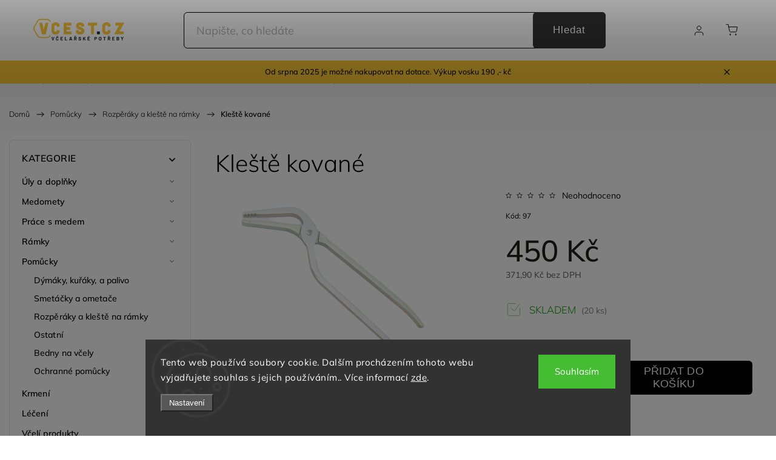

--- FILE ---
content_type: text/html; charset=utf-8
request_url: https://www.vcest.cz/kleste-kovane/
body_size: 33484
content:
<!doctype html><html lang="cs" dir="ltr" class="header-background-light external-fonts-loaded"><head><meta charset="utf-8" /><meta name="viewport" content="width=device-width,initial-scale=1" /><title>Kleště kované - Včelařské potřeby VCEST</title><link rel="preconnect" href="https://cdn.myshoptet.com" /><link rel="dns-prefetch" href="https://cdn.myshoptet.com" /><link rel="preload" href="https://cdn.myshoptet.com/prj/dist/master/cms/libs/jquery/jquery-1.11.3.min.js" as="script" /><link href="https://cdn.myshoptet.com/prj/dist/master/cms/templates/frontend_templates/shared/css/font-face/mulish.css" rel="stylesheet"><script>
dataLayer = [];
dataLayer.push({'shoptet' : {
    "pageId": 760,
    "pageType": "productDetail",
    "currency": "CZK",
    "currencyInfo": {
        "decimalSeparator": ",",
        "exchangeRate": 1,
        "priceDecimalPlaces": 2,
        "symbol": "K\u010d",
        "symbolLeft": 0,
        "thousandSeparator": " "
    },
    "language": "cs",
    "projectId": 614940,
    "product": {
        "id": 232,
        "guid": "53063eae-7c16-11ee-b5a1-62306a6600ec",
        "hasVariants": false,
        "codes": [
            {
                "code": 97,
                "quantity": "20",
                "stocks": [
                    {
                        "id": "ext",
                        "quantity": "20"
                    }
                ]
            }
        ],
        "code": "97",
        "name": "Kle\u0161t\u011b kovan\u00e9",
        "appendix": "",
        "weight": "0",
        "currentCategory": "Pom\u016fcky pro pr\u00e1ci se v\u010delami | Rozp\u011br\u00e1ky a kle\u0161t\u011b na r\u00e1mky",
        "currentCategoryGuid": "50612f92-7c16-11ee-b1af-62306a6600ec",
        "defaultCategory": "Pom\u016fcky pro pr\u00e1ci se v\u010delami | Rozp\u011br\u00e1ky a kle\u0161t\u011b na r\u00e1mky",
        "defaultCategoryGuid": "50612f92-7c16-11ee-b1af-62306a6600ec",
        "currency": "CZK",
        "priceWithVat": 450
    },
    "stocks": [
        {
            "id": "ext",
            "title": "Sklad",
            "isDeliveryPoint": 0,
            "visibleOnEshop": 1
        }
    ],
    "cartInfo": {
        "id": null,
        "freeShipping": false,
        "freeShippingFrom": null,
        "leftToFreeGift": {
            "formattedPrice": "0 K\u010d",
            "priceLeft": 0
        },
        "freeGift": false,
        "leftToFreeShipping": {
            "priceLeft": null,
            "dependOnRegion": null,
            "formattedPrice": null
        },
        "discountCoupon": [],
        "getNoBillingShippingPrice": {
            "withoutVat": 0,
            "vat": 0,
            "withVat": 0
        },
        "cartItems": [],
        "taxMode": "ORDINARY"
    },
    "cart": [],
    "customer": {
        "priceRatio": 1,
        "priceListId": 1,
        "groupId": null,
        "registered": false,
        "mainAccount": false
    }
}});
dataLayer.push({'cookie_consent' : {
    "marketing": "denied",
    "analytics": "denied"
}});
document.addEventListener('DOMContentLoaded', function() {
    shoptet.consent.onAccept(function(agreements) {
        if (agreements.length == 0) {
            return;
        }
        dataLayer.push({
            'cookie_consent' : {
                'marketing' : (agreements.includes(shoptet.config.cookiesConsentOptPersonalisation)
                    ? 'granted' : 'denied'),
                'analytics': (agreements.includes(shoptet.config.cookiesConsentOptAnalytics)
                    ? 'granted' : 'denied')
            },
            'event': 'cookie_consent'
        });
    });
});
</script>

<!-- Google Tag Manager -->
<script>(function(w,d,s,l,i){w[l]=w[l]||[];w[l].push({'gtm.start':
new Date().getTime(),event:'gtm.js'});var f=d.getElementsByTagName(s)[0],
j=d.createElement(s),dl=l!='dataLayer'?'&l='+l:'';j.async=true;j.src=
'https://www.googletagmanager.com/gtm.js?id='+i+dl;f.parentNode.insertBefore(j,f);
})(window,document,'script','dataLayer','GTM-WPMKG4SL');</script>
<!-- End Google Tag Manager -->

<meta property="og:type" content="website"><meta property="og:site_name" content="vcest.cz"><meta property="og:url" content="https://www.vcest.cz/kleste-kovane/"><meta property="og:title" content="Kleště kované - Včelařské potřeby VCEST"><meta name="author" content="Včelařské potřeby VCEST"><meta name="web_author" content="Shoptet.cz"><meta name="dcterms.rightsHolder" content="www.vcest.cz"><meta name="robots" content="index,follow"><meta property="og:image" content="https://cdn.myshoptet.com/usr/www.vcest.cz/user/shop/big/232_kleste-kovane.png?6547f4f6"><meta property="og:description" content="Kleště na vytahování rámečků za včel"><meta name="description" content="Kleště na vytahování rámečků za včel"><meta property="product:price:amount" content="450"><meta property="product:price:currency" content="CZK"><style>:root {--color-primary: #fdc836;--color-primary-h: 44;--color-primary-s: 98%;--color-primary-l: 60%;--color-primary-hover: #d19f15;--color-primary-hover-h: 44;--color-primary-hover-s: 82%;--color-primary-hover-l: 45%;--color-secondary: #468c98;--color-secondary-h: 189;--color-secondary-s: 37%;--color-secondary-l: 44%;--color-secondary-hover: #3b7580;--color-secondary-hover-h: 190;--color-secondary-hover-s: 37%;--color-secondary-hover-l: 37%;--color-tertiary: #ffc807;--color-tertiary-h: 47;--color-tertiary-s: 100%;--color-tertiary-l: 51%;--color-tertiary-hover: #ffbb00;--color-tertiary-hover-h: 44;--color-tertiary-hover-s: 100%;--color-tertiary-hover-l: 50%;--color-header-background: #ffffff;--template-font: "Mulish";--template-headings-font: "Mulish";--header-background-url: url("[data-uri]");--cookies-notice-background: #1A1937;--cookies-notice-color: #F8FAFB;--cookies-notice-button-hover: #f5f5f5;--cookies-notice-link-hover: #27263f;--templates-update-management-preview-mode-content: "Náhled aktualizací šablony je aktivní pro váš prohlížeč."}</style>
    <script>var shoptet = shoptet || {};</script>
    <script src="https://cdn.myshoptet.com/prj/dist/master/shop/dist/main-3g-header.js.05f199e7fd2450312de2.js"></script>
<!-- User include --><!-- service 1453(1067) html code header -->
<script src="https://ajax.googleapis.com/ajax/libs/webfont/1.6.26/webfont.js"></script>

<link rel="stylesheet" href="https://cdn.myshoptet.com/usr/shoptet.tomashlad.eu/user/documents/extras/carbon/animation-inits.css?v=0012">

<link rel="stylesheet" href="https://cdn.myshoptet.com/usr/shoptet.tomashlad.eu/user/documents/extras/carbon/bootstrap.min.css" />
<link rel="stylesheet" href="https://cdn.myshoptet.com/usr/shoptet.tomashlad.eu/user/documents/extras/carbon/jquery-ui.css" />
<link rel="stylesheet" href="https://cdn.myshoptet.com/usr/shoptet.tomashlad.eu/user/documents/extras/shoptet-font/font.css"/>
<link rel="stylesheet" href="https://cdn.myshoptet.com/usr/shoptet.tomashlad.eu/user/documents/extras/carbon/slick.css" />
<link rel="stylesheet" href="https://cdn.myshoptet.com/usr/shoptet.tomashlad.eu/user/documents/extras/carbon/animate.css">
<link rel="stylesheet" href="https://cdn.myshoptet.com/usr/shoptet.tomashlad.eu/user/documents/extras/carbon/screen.min.css?v=75">
<link rel="stylesheet" href="https://cdn.myshoptet.com/usr/shoptet.tomashlad.eu/user/documents/extras/carbon/scroll-animation.css?v=003">

<style>
.hp-ratings.container .ratings-list .votes-wrap .vote-wrap .vote-content, .products-block.products .product .p .name span {
-webkit-box-orient: vertical;
}
.hp-news .news-wrapper .news-item .text .description {
-webkit-box-orient: vertical;
}
#header .site-name {margin-top:0;}
pre {text-wrap: wrap;}
.price-final .no-display {display:none !important;}
.cart-table .p-name i.icon-gift {
float: left;
    margin-right: 5px;
    border-radius: 6px;
    padding: 2px 2px 3px 3px;
}
.advanced-parameter-inner img {border-radius:0;}
.wrong-template {
    text-align: center;
    padding: 30px;
    background: #000;
    color: #fff;
    font-size: 20px;
    position: fixed;
    width: 100%;
    height: 100%;
    z-index: 99999999;
    top: 0;
    left: 0;
    padding-top: 20vh;
}
.wrong-template span {
    display: block;
    font-size: 15px;
    margin-top: 25px;
    opacity: 0.7;
}
.wrong-template span a {color: #fff; text-decoration: underline;}
.advancedOrder__buttons {display: flex;align-items: center;justify-content: center;margin-top: 20px;margin-bottom: 20px;}
.advancedOrder__buttons .next-step-back {
    display: inline-block !important;
    line-height: 38px;
    padding: 0 15px;
    min-height: 38px;
    background: transparent;
    color: var(--color-primary) !important;
    font-size: 14px;
    border: 1px solid var(--color-primary);
    margin-right: 15px;
    font-family: var(--template-font);
    font-size: 14px;
    font-weight: 500;
    cursor: pointer;
}
.advancedOrder__buttons .next-step-back:hover {background: #f2f2f2;}
@media (max-width: 768px) {
.advancedOrder__buttons .next-step-back {margin: 0 auto}
}
@media (max-width: 480px) {
.cart-content .next-step .btn.next-step-back {
    text-align: center !important;
    justify-content: center;
    text-transform: uppercase;
}
}
img {height: auto;}
#productsTop img {object-fit:cover;}
.products-related .quantity {display:none;}
#otherInformation {display:block;}
.filter-section-custom-wrapper h4 span {margin-left: 70px;}
.carousel-inner {min-height:0 !important;}
.dotaz-hide {display: none !important;}
.cart-content .discount-coupon form input {font-size:13px;}
.cart-content input[type=checkbox]+label:before, .cart-content input[type=radio]+label:before {border-color:gray!important}
</style>

<!-- <link rel="stylesheet" href="https://cdn.myshoptet.com/usr/shoptet.tomashlad.eu/user/documents/extras/update1.css?v11"> -->
<!-- api 1453(1067) html code header -->
<script>
    var shoptetakTemplateSettings={"disableProductsAnimation":true,"useRoundingCorners":true,"disableAnimations":true,"hideCarouselSocials":false,"defaultArticlesImages":false,"useButtonsGradient":false,"useButtonsBg":false,"useProductsCarousel":true,"productsHiddenPrices":false,"fullWidthCarousel":false,"moveBannersText":false,"moveParameters":false,"showListOfArticlesNews":false,"showShopRating":false,"showFavouriteCategories":false,"favouritesTestMode":false,"articlesTestMode":false,"urlOfTheFavouriteCategories":{"cs":"top-kategorie"}};

    const rootCarbon = document.documentElement;

    if(shoptetakTemplateSettings.useRoundingCorners){rootCarbon.classList.add("st-rounding-corners");}
    if(shoptetakTemplateSettings.disableProductsAnimation){rootCarbon.classList.add("st-disable-prod-anim");}
    if(shoptetakTemplateSettings.useButtonsGradient){rootCarbon.classList.add("st-buttons-gradient");}
    if(shoptetakTemplateSettings.useButtonsBg){rootCarbon.classList.add("st-buttons-bg");}
    if(shoptetakTemplateSettings.fullWidthCarousel){rootCarbon.classList.add("st-wide-carousel");}
    if(shoptetakTemplateSettings.showListOfArticlesNews){rootCarbon.classList.add("st-show-articles");}
    if(shoptetakTemplateSettings.showShopRating){rootCarbon.classList.add("st-show-ratings");}
    if(shoptetakTemplateSettings.showFavouriteCategories){rootCarbon.classList.add("st-show-fav-cats");}
    if(shoptetakTemplateSettings.defaultArticlesImages){rootCarbon.classList.add("st-art-imgs-default");}
    if(shoptetakTemplateSettings.moveParameters){rootCarbon.classList.add("st-move-params");}
    if(shoptetakTemplateSettings.moveBannersText){rootCarbon.classList.add("st-move-banners-texts");}
    if(shoptetakTemplateSettings.disableAnimations){rootCarbon.classList.add("st-animations-disable");}
    if(shoptetakTemplateSettings.hideCarouselSocials){rootCarbon.classList.add("st-soc-hidden");}
</script>

<!-- service 425(79) html code header -->
<style>
.hodnoceni:before{content: "Jak o nás mluví zákazníci";}
.hodnoceni.svk:before{content: "Ako o nás hovoria zákazníci";}
.hodnoceni.hun:before{content: "Mit mondanak rólunk a felhasználók";}
.hodnoceni.pl:before{content: "Co mówią o nas klienci";}
.hodnoceni.eng:before{content: "Customer reviews";}
.hodnoceni.de:before{content: "Was unsere Kunden über uns denken";}
.hodnoceni.ro:before{content: "Ce spun clienții despre noi";}
.hodnoceni{margin: 20px auto;}
body:not(.paxio-merkur):not(.venus):not(.jupiter) .hodnoceni .vote-wrap {border: 0 !important;width: 24.5%;flex-basis: 25%;padding: 10px 20px !important;display: inline-block;margin: 0;vertical-align: top;}
.multiple-columns-body #content .hodnoceni .vote-wrap {width: 49%;flex-basis: 50%;}
.hodnoceni .votes-wrap {display: block; border: 1px solid #f7f7f7;margin: 0;width: 100%;max-width: none;padding: 10px 0; background: #fff;}
.hodnoceni .vote-wrap:nth-child(n+5){display: none !important;}
.hodnoceni:before{display: block;font-size: 18px;padding: 10px 20px;background: #fcfcfc;}
.sidebar .hodnoceni .vote-pic, .sidebar .hodnoceni .vote-initials{display: block;}
.sidebar .hodnoceni .vote-wrap, #column-l #column-l-in .hodnoceni .vote-wrap {width: 100% !important; display: block;}
.hodnoceni > a{display: block;text-align: right;padding-top: 6px;}
.hodnoceni > a:after{content: "››";display: inline-block;margin-left: 2px;}
.sidebar .hodnoceni:before, #column-l #column-l-in .hodnoceni:before {background: none !important; padding-left: 0 !important;}
.template-10 .hodnoceni{max-width: 952px !important;}
.page-detail .hodnoceni > a{font-size: 14px;}
.page-detail .hodnoceni{margin-bottom: 30px;}
@media screen and (min-width: 992px) and (max-width: 1199px) {
.hodnoceni .vote-rating{display: block;}
.hodnoceni .vote-time{display: block;margin-top: 3px;}
.hodnoceni .vote-delimeter{display: none;}
}
@media screen and (max-width: 991px) {
body:not(.paxio-merkur):not(.venus):not(.jupiter) .hodnoceni .vote-wrap {width: 49%;flex-basis: 50%;}
.multiple-columns-body #content .hodnoceni .vote-wrap {width: 99%;flex-basis: 100%;}
}
@media screen and (max-width: 767px) {
body:not(.paxio-merkur):not(.venus):not(.jupiter) .hodnoceni .vote-wrap {width: 99%;flex-basis: 100%;}
}
.home #main-product .hodnoceni{margin: 0 0 60px 0;}
.hodnoceni .votes-wrap.admin-response{display: none !important;}
.hodnoceni .vote-pic {width: 100px;}
.hodnoceni .vote-delimeter{display: none;}
.hodnoceni .vote-rating{display: block;}
.hodnoceni .vote-time {display: block;margin-top: 5px;}
@media screen and (min-width: 768px){
.template-12 .hodnoceni{max-width: 747px; margin-left: auto; margin-right: auto;}
}
@media screen and (min-width: 992px){
.template-12 .hodnoceni{max-width: 972px;}
}
@media screen and (min-width: 1200px){
.template-12 .hodnoceni{max-width: 1418px;}
}
.template-14 .hodnoceni .vote-initials{margin: 0 auto;}
.vote-pic img::before {display: none;}
.hodnoceni + .hodnoceni {display: none;}
</style>
<!-- project html code header -->
<link rel="stylesheet" href="https://cdn.myshoptet.com/usr/614940.myshoptet.com/user/documents/css/styles.css?v=1712745452">

<style>
.flags .flag.flag-new {background-color: #D9E7C8!important;color: #54742B!important;}

/* Změna barvy lišty */
.site-msg.information {background-color: #fcc836;}
</style>
<!-- /User include --><link rel="shortcut icon" href="/favicon.ico" type="image/x-icon" /><link rel="canonical" href="https://www.vcest.cz/kleste-kovane/" />    <script>
        var _hwq = _hwq || [];
        _hwq.push(['setKey', 'B30148E06D5937E146C794F9B9C1AEDA']);
        _hwq.push(['setTopPos', '130']);
        _hwq.push(['showWidget', '21']);
        (function() {
            var ho = document.createElement('script');
            ho.src = 'https://cz.im9.cz/direct/i/gjs.php?n=wdgt&sak=B30148E06D5937E146C794F9B9C1AEDA';
            var s = document.getElementsByTagName('script')[0]; s.parentNode.insertBefore(ho, s);
        })();
    </script>
    <!-- Global site tag (gtag.js) - Google Analytics -->
    <script async src="https://www.googletagmanager.com/gtag/js?id=G-V00DXP9HKD"></script>
    <script>
        
        window.dataLayer = window.dataLayer || [];
        function gtag(){dataLayer.push(arguments);}
        

                    console.debug('default consent data');

            gtag('consent', 'default', {"ad_storage":"denied","analytics_storage":"denied","ad_user_data":"denied","ad_personalization":"denied","wait_for_update":500});
            dataLayer.push({
                'event': 'default_consent'
            });
        
        gtag('js', new Date());

        
                gtag('config', 'G-V00DXP9HKD', {"groups":"GA4","send_page_view":false,"content_group":"productDetail","currency":"CZK","page_language":"cs"});
        
                gtag('config', 'AW-953670819', {"allow_enhanced_conversions":true});
        
        
        
        
        
                    gtag('event', 'page_view', {"send_to":"GA4","page_language":"cs","content_group":"productDetail","currency":"CZK"});
        
                gtag('set', 'currency', 'CZK');

        gtag('event', 'view_item', {
            "send_to": "UA",
            "items": [
                {
                    "id": "97",
                    "name": "Kle\u0161t\u011b kovan\u00e9",
                    "category": "Pom\u016fcky pro pr\u00e1ci se v\u010delami \/ Rozp\u011br\u00e1ky a kle\u0161t\u011b na r\u00e1mky",
                                                            "price": 371.9
                }
            ]
        });
        
        
        
        
        
                    gtag('event', 'view_item', {"send_to":"GA4","page_language":"cs","content_group":"productDetail","value":371.89999999999998,"currency":"CZK","items":[{"item_id":"97","item_name":"Kle\u0161t\u011b kovan\u00e9","item_category":"Pom\u016fcky pro pr\u00e1ci se v\u010delami","item_category2":"Rozp\u011br\u00e1ky a kle\u0161t\u011b na r\u00e1mky","price":371.89999999999998,"quantity":1,"index":0}]});
        
        
        
        
        
        
        
        document.addEventListener('DOMContentLoaded', function() {
            if (typeof shoptet.tracking !== 'undefined') {
                for (var id in shoptet.tracking.bannersList) {
                    gtag('event', 'view_promotion', {
                        "send_to": "UA",
                        "promotions": [
                            {
                                "id": shoptet.tracking.bannersList[id].id,
                                "name": shoptet.tracking.bannersList[id].name,
                                "position": shoptet.tracking.bannersList[id].position
                            }
                        ]
                    });
                }
            }

            shoptet.consent.onAccept(function(agreements) {
                if (agreements.length !== 0) {
                    console.debug('gtag consent accept');
                    var gtagConsentPayload =  {
                        'ad_storage': agreements.includes(shoptet.config.cookiesConsentOptPersonalisation)
                            ? 'granted' : 'denied',
                        'analytics_storage': agreements.includes(shoptet.config.cookiesConsentOptAnalytics)
                            ? 'granted' : 'denied',
                                                                                                'ad_user_data': agreements.includes(shoptet.config.cookiesConsentOptPersonalisation)
                            ? 'granted' : 'denied',
                        'ad_personalization': agreements.includes(shoptet.config.cookiesConsentOptPersonalisation)
                            ? 'granted' : 'denied',
                        };
                    console.debug('update consent data', gtagConsentPayload);
                    gtag('consent', 'update', gtagConsentPayload);
                    dataLayer.push(
                        { 'event': 'update_consent' }
                    );
                }
            });
        });
    </script>
<script>
    (function(t, r, a, c, k, i, n, g) { t['ROIDataObject'] = k;
    t[k]=t[k]||function(){ (t[k].q=t[k].q||[]).push(arguments) },t[k].c=i;n=r.createElement(a),
    g=r.getElementsByTagName(a)[0];n.async=1;n.src=c;g.parentNode.insertBefore(n,g)
    })(window, document, 'script', '//www.heureka.cz/ocm/sdk.js?source=shoptet&version=2&page=product_detail', 'heureka', 'cz');

    heureka('set_user_consent', 0);
</script>
</head><body class="desktop id-760 in-rozperaky-a-kleste-na-ramky template-11 type-product type-detail multiple-columns-body columns-mobile-2 columns-3 blank-mode blank-mode-css ums_forms_redesign--off ums_a11y_category_page--on ums_discussion_rating_forms--off ums_flags_display_unification--on ums_a11y_login--on mobile-header-version-1">
        <div id="fb-root"></div>
        <script>
            window.fbAsyncInit = function() {
                FB.init({
                    autoLogAppEvents : true,
                    xfbml            : true,
                    version          : 'v24.0'
                });
            };
        </script>
        <script async defer crossorigin="anonymous" src="https://connect.facebook.net/cs_CZ/sdk.js#xfbml=1&version=v24.0"></script>
<!-- Google Tag Manager (noscript) -->
<noscript><iframe src="https://www.googletagmanager.com/ns.html?id=GTM-WPMKG4SL"
height="0" width="0" style="display:none;visibility:hidden"></iframe></noscript>
<!-- End Google Tag Manager (noscript) -->

    <div class="siteCookies siteCookies--bottom siteCookies--dark js-siteCookies" role="dialog" data-testid="cookiesPopup" data-nosnippet>
        <div class="siteCookies__form">
            <div class="siteCookies__content">
                <div class="siteCookies__text">
                    Tento web používá soubory cookie. Dalším procházením tohoto webu vyjadřujete souhlas s jejich používáním.. Více informací <a href="/podminky-ochrany-osobnich-udaju/" target=\"_blank\" rel=\"noopener noreferrer\">zde</a>.
                </div>
                <p class="siteCookies__links">
                    <button class="siteCookies__link js-cookies-settings" aria-label="Nastavení cookies" data-testid="cookiesSettings">Nastavení</button>
                </p>
            </div>
            <div class="siteCookies__buttonWrap">
                                <button class="siteCookies__button js-cookiesConsentSubmit" value="all" aria-label="Přijmout cookies" data-testid="buttonCookiesAccept">Souhlasím</button>
            </div>
        </div>
        <script>
            document.addEventListener("DOMContentLoaded", () => {
                const siteCookies = document.querySelector('.js-siteCookies');
                document.addEventListener("scroll", shoptet.common.throttle(() => {
                    const st = document.documentElement.scrollTop;
                    if (st > 1) {
                        siteCookies.classList.add('siteCookies--scrolled');
                    } else {
                        siteCookies.classList.remove('siteCookies--scrolled');
                    }
                }, 100));
            });
        </script>
    </div>
<a href="#content" class="skip-link sr-only">Přejít na obsah</a><div class="overall-wrapper"><div class="site-msg information"><div class="container"><div class="text">Od srpna 2025 je možné nakupovat na dotace. Výkup vosku 190
,- kč</div><div class="close js-close-information-msg"></div></div></div><div class="user-action"><div class="container">
    <div class="user-action-in">
                    <div id="login" class="user-action-login popup-widget login-widget" role="dialog" aria-labelledby="loginHeading">
        <div class="popup-widget-inner">
                            <h2 id="loginHeading">Přihlášení k vašemu účtu</h2><div id="customerLogin"><form action="/action/Customer/Login/" method="post" id="formLoginIncluded" class="csrf-enabled formLogin" data-testid="formLogin"><input type="hidden" name="referer" value="" /><div class="form-group"><div class="input-wrapper email js-validated-element-wrapper no-label"><input type="email" name="email" class="form-control" autofocus placeholder="E-mailová adresa (např. jan@novak.cz)" data-testid="inputEmail" autocomplete="email" required /></div></div><div class="form-group"><div class="input-wrapper password js-validated-element-wrapper no-label"><input type="password" name="password" class="form-control" placeholder="Heslo" data-testid="inputPassword" autocomplete="current-password" required /><span class="no-display">Nemůžete vyplnit toto pole</span><input type="text" name="surname" value="" class="no-display" /></div></div><div class="form-group"><div class="login-wrapper"><button type="submit" class="btn btn-secondary btn-text btn-login" data-testid="buttonSubmit">Přihlásit se</button><div class="password-helper"><a href="/registrace/" data-testid="signup" rel="nofollow">Nová registrace</a><a href="/klient/zapomenute-heslo/" rel="nofollow">Zapomenuté heslo</a></div></div></div><div class="social-login-buttons"><div class="social-login-buttons-divider"><span>nebo</span></div><div class="form-group"><a href="/action/Social/login/?provider=Seznam" class="login-btn seznam" rel="nofollow"><span class="login-seznam-icon"></span><strong>Přihlásit se přes Seznam</strong></a></div></div></form>
</div>                    </div>
    </div>

                            <div id="cart-widget" class="user-action-cart popup-widget cart-widget loader-wrapper" data-testid="popupCartWidget" role="dialog" aria-hidden="true">
    <div class="popup-widget-inner cart-widget-inner place-cart-here">
        <div class="loader-overlay">
            <div class="loader"></div>
        </div>
    </div>

    <div class="cart-widget-button">
        <a href="/kosik/" class="btn btn-conversion" id="continue-order-button" rel="nofollow" data-testid="buttonNextStep">Pokračovat do košíku</a>
    </div>
</div>
            </div>
</div>
</div><div class="top-navigation-bar" data-testid="topNavigationBar">

    <div class="container">

        <div class="top-navigation-contacts">
            <strong>Zákaznická podpora:</strong><a href="tel:605840939" class="project-phone" aria-label="Zavolat na 605840939" data-testid="contactboxPhone"><span>605 840 939</span></a><a href="mailto:vcest@vcest.cz" class="project-email" data-testid="contactboxEmail"><span>vcest@vcest.cz</span></a>        </div>

                            <div class="top-navigation-menu">
                <div class="top-navigation-menu-trigger"></div>
                <ul class="top-navigation-bar-menu">
                                            <li class="top-navigation-menu-item-27">
                            <a href="/doprava-zbozi/">Doprava zboží</a>
                        </li>
                                            <li class="top-navigation-menu-item-39">
                            <a href="/obchodni-podminky/">Obchodní podmínky</a>
                        </li>
                                            <li class="top-navigation-menu-item-691">
                            <a href="/podminky-ochrany-osobnich-udaju/">Podmínky ochrany osobních údajů </a>
                        </li>
                                            <li class="top-navigation-menu-item-923">
                            <a href="/dotace-na-vcelarske-potreby/">Dotace</a>
                        </li>
                                            <li class="top-navigation-menu-item-920">
                            <a href="/vcelarske-potreby-velkoobchod/">Velkoobchod</a>
                        </li>
                                            <li class="top-navigation-menu-item-926">
                            <a href="/vcelarske-potreby-prodejna/">Včelařské potřeby prodejna</a>
                        </li>
                                    </ul>
                <ul class="top-navigation-bar-menu-helper"></ul>
            </div>
        
        <div class="top-navigation-tools">
            <div class="responsive-tools">
                <a href="#" class="toggle-window" data-target="search" aria-label="Hledat" data-testid="linkSearchIcon"></a>
                                                            <a href="#" class="toggle-window" data-target="login"></a>
                                                    <a href="#" class="toggle-window" data-target="navigation" aria-label="Menu" data-testid="hamburgerMenu"></a>
            </div>
                        <button class="top-nav-button top-nav-button-login toggle-window" type="button" data-target="login" aria-haspopup="dialog" aria-controls="login" aria-expanded="false" data-testid="signin"><span>Přihlášení</span></button>        </div>

    </div>

</div>
<header id="header"><div class="container navigation-wrapper">
    <div class="header-top">
        <div class="site-name-wrapper">
            <div class="site-name"><a href="/" data-testid="linkWebsiteLogo"><img src="https://cdn.myshoptet.com/usr/www.vcest.cz/user/logos/datov___zdroj_2.png" alt="Včelařské potřeby VCEST" fetchpriority="low" /></a></div>        </div>
        <div class="search" itemscope itemtype="https://schema.org/WebSite">
            <meta itemprop="headline" content="Rozpěráky a kleště na rámky"/><meta itemprop="url" content="https://www.vcest.cz"/><meta itemprop="text" content="Kleště na vytahování rámečků za včel"/>            <form action="/action/ProductSearch/prepareString/" method="post"
    id="formSearchForm" class="search-form compact-form js-search-main"
    itemprop="potentialAction" itemscope itemtype="https://schema.org/SearchAction" data-testid="searchForm">
    <fieldset>
        <meta itemprop="target"
            content="https://www.vcest.cz/vyhledavani/?string={string}"/>
        <input type="hidden" name="language" value="cs"/>
        
            
<input
    type="search"
    name="string"
        class="query-input form-control search-input js-search-input"
    placeholder="Napište, co hledáte"
    autocomplete="off"
    required
    itemprop="query-input"
    aria-label="Vyhledávání"
    data-testid="searchInput"
>
            <button type="submit" class="btn btn-default" data-testid="searchBtn">Hledat</button>
        
    </fieldset>
</form>
        </div>
        <div class="navigation-buttons">
                
    <a href="/kosik/" class="btn btn-icon toggle-window cart-count" data-target="cart" data-hover="true" data-redirect="true" data-testid="headerCart" rel="nofollow" aria-haspopup="dialog" aria-expanded="false" aria-controls="cart-widget">
        
                <span class="sr-only">Nákupní košík</span>
        
            <span class="cart-price visible-lg-inline-block" data-testid="headerCartPrice">
                                    Prázdný košík                            </span>
        
    
            </a>
        </div>
    </div>
    <nav id="navigation" aria-label="Hlavní menu" data-collapsible="true"><div class="navigation-in menu"><ul class="menu-level-1" role="menubar" data-testid="headerMenuItems"><li class="menu-item-742 ext" role="none"><a href="/uly-a-doplnky-k-ulum/" data-testid="headerMenuItem" role="menuitem" aria-haspopup="true" aria-expanded="false"><b>Úly a doplňky</b><span class="submenu-arrow"></span></a><ul class="menu-level-2" aria-label="Úly a doplňky" tabindex="-1" role="menu"><li class="menu-item-853" role="none"><a href="/uly/" class="menu-image" data-testid="headerMenuItem" tabindex="-1" aria-hidden="true"><img src="data:image/svg+xml,%3Csvg%20width%3D%22140%22%20height%3D%22100%22%20xmlns%3D%22http%3A%2F%2Fwww.w3.org%2F2000%2Fsvg%22%3E%3C%2Fsvg%3E" alt="" aria-hidden="true" width="140" height="100"  data-src="https://cdn.myshoptet.com/usr/www.vcest.cz/user/categories/thumb/uly.jpg" fetchpriority="low" /></a><div><a href="/uly/" data-testid="headerMenuItem" role="menuitem"><span>Úly</span></a>
                        </div></li><li class="menu-item-751" role="none"><a href="/doplnky-k-ulum/" class="menu-image" data-testid="headerMenuItem" tabindex="-1" aria-hidden="true"><img src="data:image/svg+xml,%3Csvg%20width%3D%22140%22%20height%3D%22100%22%20xmlns%3D%22http%3A%2F%2Fwww.w3.org%2F2000%2Fsvg%22%3E%3C%2Fsvg%3E" alt="" aria-hidden="true" width="140" height="100"  data-src="https://cdn.myshoptet.com/usr/www.vcest.cz/user/categories/thumb/dopnky_uly.jpg" fetchpriority="low" /></a><div><a href="/doplnky-k-ulum/" data-testid="headerMenuItem" role="menuitem"><span>Doplňky k úlům</span></a>
                        </div></li><li class="menu-item-856" role="none"><a href="/samostatne-dily-ulu/" class="menu-image" data-testid="headerMenuItem" tabindex="-1" aria-hidden="true"><img src="data:image/svg+xml,%3Csvg%20width%3D%22140%22%20height%3D%22100%22%20xmlns%3D%22http%3A%2F%2Fwww.w3.org%2F2000%2Fsvg%22%3E%3C%2Fsvg%3E" alt="" aria-hidden="true" width="140" height="100"  data-src="https://cdn.myshoptet.com/usr/www.vcest.cz/user/categories/thumb/varroa_dno_k___lu_vcest.png" fetchpriority="low" /></a><div><a href="/samostatne-dily-ulu/" data-testid="headerMenuItem" role="menuitem"><span>Samostatné díly úlů</span></a>
                        </div></li><li class="menu-item-754" role="none"><a href="/cisla-na-uly/" class="menu-image" data-testid="headerMenuItem" tabindex="-1" aria-hidden="true"><img src="data:image/svg+xml,%3Csvg%20width%3D%22140%22%20height%3D%22100%22%20xmlns%3D%22http%3A%2F%2Fwww.w3.org%2F2000%2Fsvg%22%3E%3C%2Fsvg%3E" alt="" aria-hidden="true" width="140" height="100"  data-src="https://cdn.myshoptet.com/usr/www.vcest.cz/user/categories/thumb/cisla_uly.jpg" fetchpriority="low" /></a><div><a href="/cisla-na-uly/" data-testid="headerMenuItem" role="menuitem"><span>Čísla na Úly</span></a>
                        </div></li><li class="menu-item-892" role="none"><a href="/stojany-pod-uly/" class="menu-image" data-testid="headerMenuItem" tabindex="-1" aria-hidden="true"><img src="data:image/svg+xml,%3Csvg%20width%3D%22140%22%20height%3D%22100%22%20xmlns%3D%22http%3A%2F%2Fwww.w3.org%2F2000%2Fsvg%22%3E%3C%2Fsvg%3E" alt="" aria-hidden="true" width="140" height="100"  data-src="https://cdn.myshoptet.com/usr/www.vcest.cz/user/categories/thumb/stojan_ul.jpg" fetchpriority="low" /></a><div><a href="/stojany-pod-uly/" data-testid="headerMenuItem" role="menuitem"><span>Stojany pod úly</span></a>
                        </div></li><li class="menu-item-745" role="none"><a href="/vykluzy/" class="menu-image" data-testid="headerMenuItem" tabindex="-1" aria-hidden="true"><img src="data:image/svg+xml,%3Csvg%20width%3D%22140%22%20height%3D%22100%22%20xmlns%3D%22http%3A%2F%2Fwww.w3.org%2F2000%2Fsvg%22%3E%3C%2Fsvg%3E" alt="" aria-hidden="true" width="140" height="100"  data-src="https://cdn.myshoptet.com/usr/www.vcest.cz/user/categories/thumb/v__kluzy.jpg" fetchpriority="low" /></a><div><a href="/vykluzy/" data-testid="headerMenuItem" role="menuitem"><span>Výkluzy</span></a>
                        </div></li><li class="menu-item-748" role="none"><a href="/mrizky/" class="menu-image" data-testid="headerMenuItem" tabindex="-1" aria-hidden="true"><img src="data:image/svg+xml,%3Csvg%20width%3D%22140%22%20height%3D%22100%22%20xmlns%3D%22http%3A%2F%2Fwww.w3.org%2F2000%2Fsvg%22%3E%3C%2Fsvg%3E" alt="" aria-hidden="true" width="140" height="100"  data-src="https://cdn.myshoptet.com/usr/www.vcest.cz/user/categories/thumb/mate_____m______ka___esk___plast.jpg" fetchpriority="low" /></a><div><a href="/mrizky/" data-testid="headerMenuItem" role="menuitem"><span>Mřížky</span></a>
                        </div></li></ul></li>
<li class="menu-item-808 ext" role="none"><a href="/medomety/" data-testid="headerMenuItem" role="menuitem" aria-haspopup="true" aria-expanded="false"><b>Medomety</b><span class="submenu-arrow"></span></a><ul class="menu-level-2" aria-label="Medomety" tabindex="-1" role="menu"><li class="menu-item-811" role="none"><a href="/medomety-logar/" class="menu-image" data-testid="headerMenuItem" tabindex="-1" aria-hidden="true"><img src="data:image/svg+xml,%3Csvg%20width%3D%22140%22%20height%3D%22100%22%20xmlns%3D%22http%3A%2F%2Fwww.w3.org%2F2000%2Fsvg%22%3E%3C%2Fsvg%3E" alt="" aria-hidden="true" width="140" height="100"  data-src="https://cdn.myshoptet.com/usr/www.vcest.cz/user/categories/thumb/logar.jpg" fetchpriority="low" /></a><div><a href="/medomety-logar/" data-testid="headerMenuItem" role="menuitem"><span>Medomety Logar</span></a>
                        </div></li><li class="menu-item-880" role="none"><a href="/levne-medomety/" class="menu-image" data-testid="headerMenuItem" tabindex="-1" aria-hidden="true"><img src="data:image/svg+xml,%3Csvg%20width%3D%22140%22%20height%3D%22100%22%20xmlns%3D%22http%3A%2F%2Fwww.w3.org%2F2000%2Fsvg%22%3E%3C%2Fsvg%3E" alt="" aria-hidden="true" width="140" height="100"  data-src="https://cdn.myshoptet.com/usr/www.vcest.cz/user/categories/thumb/levne.jpg" fetchpriority="low" /></a><div><a href="/levne-medomety/" data-testid="headerMenuItem" role="menuitem"><span>Levné Medomety</span></a>
                        </div></li><li class="menu-item-841" role="none"><a href="/nahradni-dily-medomety/" class="menu-image" data-testid="headerMenuItem" tabindex="-1" aria-hidden="true"><img src="data:image/svg+xml,%3Csvg%20width%3D%22140%22%20height%3D%22100%22%20xmlns%3D%22http%3A%2F%2Fwww.w3.org%2F2000%2Fsvg%22%3E%3C%2Fsvg%3E" alt="" aria-hidden="true" width="140" height="100"  data-src="https://cdn.myshoptet.com/usr/www.vcest.cz/user/categories/thumb/565_2.jpg" fetchpriority="low" /></a><div><a href="/nahradni-dily-medomety/" data-testid="headerMenuItem" role="menuitem"><span>Náhradní díly a příslušenství</span></a>
                        </div></li></ul></li>
<li class="menu-item-706 ext" role="none"><a href="/prace-s-medem/" data-testid="headerMenuItem" role="menuitem" aria-haspopup="true" aria-expanded="false"><b>Práce s medem</b><span class="submenu-arrow"></span></a><ul class="menu-level-2" aria-label="Práce s medem" tabindex="-1" role="menu"><li class="menu-item-835" role="none"><a href="/pastovani/" class="menu-image" data-testid="headerMenuItem" tabindex="-1" aria-hidden="true"><img src="data:image/svg+xml,%3Csvg%20width%3D%22140%22%20height%3D%22100%22%20xmlns%3D%22http%3A%2F%2Fwww.w3.org%2F2000%2Fsvg%22%3E%3C%2Fsvg%3E" alt="" aria-hidden="true" width="140" height="100"  data-src="https://cdn.myshoptet.com/usr/www.vcest.cz/user/categories/thumb/hranol_na_pastov__n__.png" fetchpriority="low" /></a><div><a href="/pastovani/" data-testid="headerMenuItem" role="menuitem"><span>Pastování</span></a>
                        </div></li><li class="menu-item-727" role="none"><a href="/odvickovani/" class="menu-image" data-testid="headerMenuItem" tabindex="-1" aria-hidden="true"><img src="data:image/svg+xml,%3Csvg%20width%3D%22140%22%20height%3D%22100%22%20xmlns%3D%22http%3A%2F%2Fwww.w3.org%2F2000%2Fsvg%22%3E%3C%2Fsvg%3E" alt="" aria-hidden="true" width="140" height="100"  data-src="https://cdn.myshoptet.com/usr/www.vcest.cz/user/categories/thumb/odvickovani.jpg" fetchpriority="low" /></a><div><a href="/odvickovani/" data-testid="headerMenuItem" role="menuitem"><span>Odvíčkování</span></a>
                        </div></li><li class="menu-item-838" role="none"><a href="/rozehrivani-medu/" class="menu-image" data-testid="headerMenuItem" tabindex="-1" aria-hidden="true"><img src="data:image/svg+xml,%3Csvg%20width%3D%22140%22%20height%3D%22100%22%20xmlns%3D%22http%3A%2F%2Fwww.w3.org%2F2000%2Fsvg%22%3E%3C%2Fsvg%3E" alt="" aria-hidden="true" width="140" height="100"  data-src="https://cdn.myshoptet.com/usr/www.vcest.cz/user/categories/thumb/rozehrivani.jpg" fetchpriority="low" /></a><div><a href="/rozehrivani-medu/" data-testid="headerMenuItem" role="menuitem"><span>Rozehřívání medu</span></a>
                        </div></li><li class="menu-item-724" role="none"><a href="/nadoby-na-med/" class="menu-image" data-testid="headerMenuItem" tabindex="-1" aria-hidden="true"><img src="data:image/svg+xml,%3Csvg%20width%3D%22140%22%20height%3D%22100%22%20xmlns%3D%22http%3A%2F%2Fwww.w3.org%2F2000%2Fsvg%22%3E%3C%2Fsvg%3E" alt="" aria-hidden="true" width="140" height="100"  data-src="https://cdn.myshoptet.com/usr/www.vcest.cz/user/categories/thumb/nadoby.jpg" fetchpriority="low" /></a><div><a href="/nadoby-na-med/" data-testid="headerMenuItem" role="menuitem"><span>Nádoby na med</span></a>
                        </div></li><li class="menu-item-721" role="none"><a href="/cezeni-medu/" class="menu-image" data-testid="headerMenuItem" tabindex="-1" aria-hidden="true"><img src="data:image/svg+xml,%3Csvg%20width%3D%22140%22%20height%3D%22100%22%20xmlns%3D%22http%3A%2F%2Fwww.w3.org%2F2000%2Fsvg%22%3E%3C%2Fsvg%3E" alt="" aria-hidden="true" width="140" height="100"  data-src="https://cdn.myshoptet.com/usr/www.vcest.cz/user/categories/thumb/cezeni.jpg" fetchpriority="low" /></a><div><a href="/cezeni-medu/" data-testid="headerMenuItem" role="menuitem"><span>Cezení medu</span></a>
                        </div></li><li class="menu-item-793" role="none"><a href="/mereni-medu/" class="menu-image" data-testid="headerMenuItem" tabindex="-1" aria-hidden="true"><img src="data:image/svg+xml,%3Csvg%20width%3D%22140%22%20height%3D%22100%22%20xmlns%3D%22http%3A%2F%2Fwww.w3.org%2F2000%2Fsvg%22%3E%3C%2Fsvg%3E" alt="" aria-hidden="true" width="140" height="100"  data-src="https://cdn.myshoptet.com/usr/www.vcest.cz/user/categories/thumb/mereni.jpg" fetchpriority="low" /></a><div><a href="/mereni-medu/" data-testid="headerMenuItem" role="menuitem"><span>Měření medu</span></a>
                        </div></li><li class="menu-item-930" role="none"><a href="/sklenice-na-med/" class="menu-image" data-testid="headerMenuItem" tabindex="-1" aria-hidden="true"><img src="data:image/svg+xml,%3Csvg%20width%3D%22140%22%20height%3D%22100%22%20xmlns%3D%22http%3A%2F%2Fwww.w3.org%2F2000%2Fsvg%22%3E%3C%2Fsvg%3E" alt="" aria-hidden="true" width="140" height="100"  data-src="https://cdn.myshoptet.com/usr/www.vcest.cz/user/categories/thumb/facete_720_ml.jpg" fetchpriority="low" /></a><div><a href="/sklenice-na-med/" data-testid="headerMenuItem" role="menuitem"><span>Sklenice na med</span></a>
                        </div></li><li class="menu-item-933" role="none"><a href="/vicka-na-med/" class="menu-image" data-testid="headerMenuItem" tabindex="-1" aria-hidden="true"><img src="data:image/svg+xml,%3Csvg%20width%3D%22140%22%20height%3D%22100%22%20xmlns%3D%22http%3A%2F%2Fwww.w3.org%2F2000%2Fsvg%22%3E%3C%2Fsvg%3E" alt="" aria-hidden="true" width="140" height="100"  data-src="https://cdn.myshoptet.com/usr/www.vcest.cz/user/categories/thumb/v____ko_82_malovan___medv__d_700_ks.jpg" fetchpriority="low" /></a><div><a href="/vicka-na-med/" data-testid="headerMenuItem" role="menuitem"><span>Víčka na med</span></a>
                        </div></li><li class="menu-item-936" role="none"><a href="/etikety-na-med/" class="menu-image" data-testid="headerMenuItem" tabindex="-1" aria-hidden="true"><img src="data:image/svg+xml,%3Csvg%20width%3D%22140%22%20height%3D%22100%22%20xmlns%3D%22http%3A%2F%2Fwww.w3.org%2F2000%2Fsvg%22%3E%3C%2Fsvg%3E" alt="" aria-hidden="true" width="140" height="100"  data-src="https://cdn.myshoptet.com/usr/www.vcest.cz/user/categories/thumb/etikety_hn__d___obd__ln__k.png" fetchpriority="low" /></a><div><a href="/etikety-na-med/" data-testid="headerMenuItem" role="menuitem"><span>Etikety na med</span></a>
                        </div></li><li class="menu-item-939" role="none"><a href="/sklenice-na-zavarovani/" class="menu-image" data-testid="headerMenuItem" tabindex="-1" aria-hidden="true"><img src="data:image/svg+xml,%3Csvg%20width%3D%22140%22%20height%3D%22100%22%20xmlns%3D%22http%3A%2F%2Fwww.w3.org%2F2000%2Fsvg%22%3E%3C%2Fsvg%3E" alt="" aria-hidden="true" width="140" height="100"  data-src="https://cdn.myshoptet.com/usr/www.vcest.cz/user/categories/thumb/facete_720_ml.jpg" fetchpriority="low" /></a><div><a href="/sklenice-na-zavarovani/" data-testid="headerMenuItem" role="menuitem"><span>Sklenice na zavařování</span></a>
                        </div></li></ul></li>
<li class="menu-item-763 ext" role="none"><a href="/ramky-a-pomucky-k-jejich-priprave/" data-testid="headerMenuItem" role="menuitem" aria-haspopup="true" aria-expanded="false"><b>Rámky</b><span class="submenu-arrow"></span></a><ul class="menu-level-2" aria-label="Rámky" tabindex="-1" role="menu"><li class="menu-item-775" role="none"><a href="/zatavovani-mezisten/" class="menu-image" data-testid="headerMenuItem" tabindex="-1" aria-hidden="true"><img src="data:image/svg+xml,%3Csvg%20width%3D%22140%22%20height%3D%22100%22%20xmlns%3D%22http%3A%2F%2Fwww.w3.org%2F2000%2Fsvg%22%3E%3C%2Fsvg%3E" alt="" aria-hidden="true" width="140" height="100"  data-src="https://cdn.myshoptet.com/usr/www.vcest.cz/user/categories/thumb/zatavovac___kole__ko.jpg" fetchpriority="low" /></a><div><a href="/zatavovani-mezisten/" data-testid="headerMenuItem" role="menuitem"><span>Zatavování mezistěn</span></a>
                        </div></li><li class="menu-item-826" role="none"><a href="/derovani-ramecku/" class="menu-image" data-testid="headerMenuItem" tabindex="-1" aria-hidden="true"><img src="data:image/svg+xml,%3Csvg%20width%3D%22140%22%20height%3D%22100%22%20xmlns%3D%22http%3A%2F%2Fwww.w3.org%2F2000%2Fsvg%22%3E%3C%2Fsvg%3E" alt="" aria-hidden="true" width="140" height="100"  data-src="https://cdn.myshoptet.com/usr/www.vcest.cz/user/categories/thumb/d__rova___r__mk__.jpg" fetchpriority="low" /></a><div><a href="/derovani-ramecku/" data-testid="headerMenuItem" role="menuitem"><span>Děrování rámečků</span></a>
                        </div></li><li class="menu-item-781" role="none"><a href="/stloukani-ramecku/" class="menu-image" data-testid="headerMenuItem" tabindex="-1" aria-hidden="true"><img src="data:image/svg+xml,%3Csvg%20width%3D%22140%22%20height%3D%22100%22%20xmlns%3D%22http%3A%2F%2Fwww.w3.org%2F2000%2Fsvg%22%3E%3C%2Fsvg%3E" alt="" aria-hidden="true" width="140" height="100"  data-src="https://cdn.myshoptet.com/usr/www.vcest.cz/user/categories/thumb/forma_na_sb__jen___r__mk___39x24.jpg" fetchpriority="low" /></a><div><a href="/stloukani-ramecku/" data-testid="headerMenuItem" role="menuitem"><span>Stloukání rámečků</span></a>
                        </div></li><li class="menu-item-778" role="none"><a href="/mezerniky/" class="menu-image" data-testid="headerMenuItem" tabindex="-1" aria-hidden="true"><img src="data:image/svg+xml,%3Csvg%20width%3D%22140%22%20height%3D%22100%22%20xmlns%3D%22http%3A%2F%2Fwww.w3.org%2F2000%2Fsvg%22%3E%3C%2Fsvg%3E" alt="" aria-hidden="true" width="140" height="100"  data-src="https://cdn.myshoptet.com/usr/www.vcest.cz/user/categories/thumb/mezerniky.jpg" fetchpriority="low" /></a><div><a href="/mezerniky/" data-testid="headerMenuItem" role="menuitem"><span>Mezerníky</span></a>
                        </div></li><li class="menu-item-766" role="none"><a href="/dratky/" class="menu-image" data-testid="headerMenuItem" tabindex="-1" aria-hidden="true"><img src="data:image/svg+xml,%3Csvg%20width%3D%22140%22%20height%3D%22100%22%20xmlns%3D%22http%3A%2F%2Fwww.w3.org%2F2000%2Fsvg%22%3E%3C%2Fsvg%3E" alt="" aria-hidden="true" width="140" height="100"  data-src="https://cdn.myshoptet.com/usr/www.vcest.cz/user/categories/thumb/dr__tek_nerez_770_m.jpg" fetchpriority="low" /></a><div><a href="/dratky/" data-testid="headerMenuItem" role="menuitem"><span>Drátky</span></a>
                        </div></li><li class="menu-item-862" role="none"><a href="/ramecky-prirezy-a-mezisteny/" class="menu-image" data-testid="headerMenuItem" tabindex="-1" aria-hidden="true"><img src="data:image/svg+xml,%3Csvg%20width%3D%22140%22%20height%3D%22100%22%20xmlns%3D%22http%3A%2F%2Fwww.w3.org%2F2000%2Fsvg%22%3E%3C%2Fsvg%3E" alt="" aria-hidden="true" width="140" height="100"  data-src="https://cdn.myshoptet.com/usr/www.vcest.cz/user/categories/thumb/p______ezy_39_x_17.png" fetchpriority="low" /></a><div><a href="/ramecky-prirezy-a-mezisteny/" data-testid="headerMenuItem" role="menuitem"><span>Rámečky , přířezy a mezistěny</span></a>
                        </div></li></ul></li>
<li class="menu-item-712 ext" role="none"><a href="/pomucky-pro-praci-se-vcelami/" data-testid="headerMenuItem" role="menuitem" aria-haspopup="true" aria-expanded="false"><b>Pomůcky</b><span class="submenu-arrow"></span></a><ul class="menu-level-2" aria-label="Pomůcky" tabindex="-1" role="menu"><li class="menu-item-832" role="none"><a href="/dymaky--kuraky--a-palivo/" class="menu-image" data-testid="headerMenuItem" tabindex="-1" aria-hidden="true"><img src="data:image/svg+xml,%3Csvg%20width%3D%22140%22%20height%3D%22100%22%20xmlns%3D%22http%3A%2F%2Fwww.w3.org%2F2000%2Fsvg%22%3E%3C%2Fsvg%3E" alt="" aria-hidden="true" width="140" height="100"  data-src="https://cdn.myshoptet.com/usr/www.vcest.cz/user/categories/thumb/dymaky.jpg" fetchpriority="low" /></a><div><a href="/dymaky--kuraky--a-palivo/" data-testid="headerMenuItem" role="menuitem"><span>Dýmáky, kuřáky, a palivo</span></a>
                        </div></li><li class="menu-item-784" role="none"><a href="/smetacky-a-ometace/" class="menu-image" data-testid="headerMenuItem" tabindex="-1" aria-hidden="true"><img src="data:image/svg+xml,%3Csvg%20width%3D%22140%22%20height%3D%22100%22%20xmlns%3D%22http%3A%2F%2Fwww.w3.org%2F2000%2Fsvg%22%3E%3C%2Fsvg%3E" alt="" aria-hidden="true" width="140" height="100"  data-src="https://cdn.myshoptet.com/usr/www.vcest.cz/user/categories/thumb/smetacky.jpg" fetchpriority="low" /></a><div><a href="/smetacky-a-ometace/" data-testid="headerMenuItem" role="menuitem"><span>Smetáčky a ometače</span></a>
                        </div></li><li class="menu-item-760 active" role="none"><a href="/rozperaky-a-kleste-na-ramky/" class="menu-image" data-testid="headerMenuItem" tabindex="-1" aria-hidden="true"><img src="data:image/svg+xml,%3Csvg%20width%3D%22140%22%20height%3D%22100%22%20xmlns%3D%22http%3A%2F%2Fwww.w3.org%2F2000%2Fsvg%22%3E%3C%2Fsvg%3E" alt="" aria-hidden="true" width="140" height="100"  data-src="https://cdn.myshoptet.com/usr/www.vcest.cz/user/categories/thumb/rozperaky.jpg" fetchpriority="low" /></a><div><a href="/rozperaky-a-kleste-na-ramky/" data-testid="headerMenuItem" role="menuitem"><span>Rozpěráky a kleště na rámky</span></a>
                        </div></li><li class="menu-item-907" role="none"><a href="/potreby-pro-vcelare/" class="menu-image" data-testid="headerMenuItem" tabindex="-1" aria-hidden="true"><img src="data:image/svg+xml,%3Csvg%20width%3D%22140%22%20height%3D%22100%22%20xmlns%3D%22http%3A%2F%2Fwww.w3.org%2F2000%2Fsvg%22%3E%3C%2Fsvg%3E" alt="" aria-hidden="true" width="140" height="100"  data-src="https://cdn.myshoptet.com/usr/www.vcest.cz/user/categories/thumb/ostatni.jpg" fetchpriority="low" /></a><div><a href="/potreby-pro-vcelare/" data-testid="headerMenuItem" role="menuitem"><span>Ostatní</span></a>
                        </div></li><li class="menu-item-859" role="none"><a href="/bedny-na-vcely/" class="menu-image" data-testid="headerMenuItem" tabindex="-1" aria-hidden="true"><img src="data:image/svg+xml,%3Csvg%20width%3D%22140%22%20height%3D%22100%22%20xmlns%3D%22http%3A%2F%2Fwww.w3.org%2F2000%2Fsvg%22%3E%3C%2Fsvg%3E" alt="" aria-hidden="true" width="140" height="100"  data-src="https://cdn.myshoptet.com/usr/www.vcest.cz/user/categories/thumb/bedny.jpg" fetchpriority="low" /></a><div><a href="/bedny-na-vcely/" data-testid="headerMenuItem" role="menuitem"><span>Bedny na včely</span></a>
                        </div></li><li class="menu-item-715" role="none"><a href="/ochranne-pomucky-pro-vcelare/" class="menu-image" data-testid="headerMenuItem" tabindex="-1" aria-hidden="true"><img src="data:image/svg+xml,%3Csvg%20width%3D%22140%22%20height%3D%22100%22%20xmlns%3D%22http%3A%2F%2Fwww.w3.org%2F2000%2Fsvg%22%3E%3C%2Fsvg%3E" alt="" aria-hidden="true" width="140" height="100"  data-src="https://cdn.myshoptet.com/usr/www.vcest.cz/user/categories/thumb/v__ela__sk___kukla.jpg" fetchpriority="low" /></a><div><a href="/ochranne-pomucky-pro-vcelare/" data-testid="headerMenuItem" role="menuitem"><span>Ochranné pomůcky</span></a>
                        </div></li></ul></li>
<li class="menu-item-730 ext" role="none"><a href="/krmitka-a-krmivo-pro-vcely/" data-testid="headerMenuItem" role="menuitem" aria-haspopup="true" aria-expanded="false"><b>Krmení</b><span class="submenu-arrow"></span></a><ul class="menu-level-2" aria-label="Krmení" tabindex="-1" role="menu"><li class="menu-item-871" role="none"><a href="/krmeni-pro-vcely/" class="menu-image" data-testid="headerMenuItem" tabindex="-1" aria-hidden="true"><img src="data:image/svg+xml,%3Csvg%20width%3D%22140%22%20height%3D%22100%22%20xmlns%3D%22http%3A%2F%2Fwww.w3.org%2F2000%2Fsvg%22%3E%3C%2Fsvg%3E" alt="" aria-hidden="true" width="140" height="100"  data-src="https://cdn.myshoptet.com/usr/www.vcest.cz/user/categories/thumb/krmeni_vcely.jpg" fetchpriority="low" /></a><div><a href="/krmeni-pro-vcely/" data-testid="headerMenuItem" role="menuitem"><span>Krmení pro včely</span></a>
                        </div></li><li class="menu-item-733" role="none"><a href="/krmitka-pro-vcely/" class="menu-image" data-testid="headerMenuItem" tabindex="-1" aria-hidden="true"><img src="data:image/svg+xml,%3Csvg%20width%3D%22140%22%20height%3D%22100%22%20xmlns%3D%22http%3A%2F%2Fwww.w3.org%2F2000%2Fsvg%22%3E%3C%2Fsvg%3E" alt="" aria-hidden="true" width="140" height="100"  data-src="https://cdn.myshoptet.com/usr/www.vcest.cz/user/categories/thumb/krmitka_vcely.jpg" fetchpriority="low" /></a><div><a href="/krmitka-pro-vcely/" data-testid="headerMenuItem" role="menuitem"><span>Krmítka pro včely</span></a>
                        </div></li></ul></li>
<li class="menu-item-829" role="none"><a href="/leceni-a-vysirovani/" data-testid="headerMenuItem" role="menuitem" aria-expanded="false"><b>Léčení</b></a></li>
<li class="menu-item-844 ext" role="none"><a href="/vceli-produkty/" data-testid="headerMenuItem" role="menuitem" aria-haspopup="true" aria-expanded="false"><b>Včelí produkty</b><span class="submenu-arrow"></span></a><ul class="menu-level-2" aria-label="Včelí produkty" tabindex="-1" role="menu"><li class="menu-item-874" role="none"><a href="/vyroba-svicek-ze-vceliho-vosku/" class="menu-image" data-testid="headerMenuItem" tabindex="-1" aria-hidden="true"><img src="data:image/svg+xml,%3Csvg%20width%3D%22140%22%20height%3D%22100%22%20xmlns%3D%22http%3A%2F%2Fwww.w3.org%2F2000%2Fsvg%22%3E%3C%2Fsvg%3E" alt="" aria-hidden="true" width="140" height="100"  data-src="https://cdn.myshoptet.com/usr/www.vcest.cz/user/categories/thumb/mezist__ny_na_v__robu_sv____ek.jpg" fetchpriority="low" /></a><div><a href="/vyroba-svicek-ze-vceliho-vosku/" data-testid="headerMenuItem" role="menuitem"><span>Výroba svíček ze včelího vosku</span></a>
                        </div></li><li class="menu-item-901" role="none"><a href="/svicky-ze-vceliho-vosku/" class="menu-image" data-testid="headerMenuItem" tabindex="-1" aria-hidden="true"><img src="data:image/svg+xml,%3Csvg%20width%3D%22140%22%20height%3D%22100%22%20xmlns%3D%22http%3A%2F%2Fwww.w3.org%2F2000%2Fsvg%22%3E%3C%2Fsvg%3E" alt="" aria-hidden="true" width="140" height="100"  data-src="https://cdn.myshoptet.com/usr/www.vcest.cz/user/categories/thumb/sv____ka_ze_v__el__ho_vosku___i__ka.png" fetchpriority="low" /></a><div><a href="/svicky-ze-vceliho-vosku/" data-testid="headerMenuItem" role="menuitem"><span>Svíčky ze včelího vosku</span></a>
                        </div></li><li class="menu-item-895" role="none"><a href="/medovina/" class="menu-image" data-testid="headerMenuItem" tabindex="-1" aria-hidden="true"><img src="data:image/svg+xml,%3Csvg%20width%3D%22140%22%20height%3D%22100%22%20xmlns%3D%22http%3A%2F%2Fwww.w3.org%2F2000%2Fsvg%22%3E%3C%2Fsvg%3E" alt="" aria-hidden="true" width="140" height="100"  data-src="https://cdn.myshoptet.com/usr/www.vcest.cz/user/categories/thumb/medovinka.jpg" fetchpriority="low" /></a><div><a href="/medovina/" data-testid="headerMenuItem" role="menuitem"><span>Medovina</span></a>
                        </div></li><li class="menu-item-847" role="none"><a href="/bonbony--susenky--lizatka/" class="menu-image" data-testid="headerMenuItem" tabindex="-1" aria-hidden="true"><img src="data:image/svg+xml,%3Csvg%20width%3D%22140%22%20height%3D%22100%22%20xmlns%3D%22http%3A%2F%2Fwww.w3.org%2F2000%2Fsvg%22%3E%3C%2Fsvg%3E" alt="" aria-hidden="true" width="140" height="100"  data-src="https://cdn.myshoptet.com/usr/www.vcest.cz/user/categories/thumb/img_1421_1_.png" fetchpriority="low" /></a><div><a href="/bonbony--susenky--lizatka/" data-testid="headerMenuItem" role="menuitem"><span>Bonbony, sušenky, lízátka</span></a>
                        </div></li><li class="menu-item-910" role="none"><a href="/vceli-vosk/" class="menu-image" data-testid="headerMenuItem" tabindex="-1" aria-hidden="true"><img src="data:image/svg+xml,%3Csvg%20width%3D%22140%22%20height%3D%22100%22%20xmlns%3D%22http%3A%2F%2Fwww.w3.org%2F2000%2Fsvg%22%3E%3C%2Fsvg%3E" alt="" aria-hidden="true" width="140" height="100"  data-src="https://cdn.myshoptet.com/usr/www.vcest.cz/user/categories/thumb/v__el___vosk.png" fetchpriority="low" /></a><div><a href="/vceli-vosk/" data-testid="headerMenuItem" role="menuitem"><span>Včelí vosk</span></a>
                        </div></li><li class="menu-item-929" role="none"><a href="/medove-pochutiny/" class="menu-image" data-testid="headerMenuItem" tabindex="-1" aria-hidden="true"><img src="data:image/svg+xml,%3Csvg%20width%3D%22140%22%20height%3D%22100%22%20xmlns%3D%22http%3A%2F%2Fwww.w3.org%2F2000%2Fsvg%22%3E%3C%2Fsvg%3E" alt="" aria-hidden="true" width="140" height="100"  data-src="https://cdn.myshoptet.com/usr/www.vcest.cz/user/categories/thumb/img_1153_1_.png" fetchpriority="low" /></a><div><a href="/medove-pochutiny/" data-testid="headerMenuItem" role="menuitem"><span>Medové pochutiny</span></a>
                        </div></li></ul></li>
<li class="menu-item-757 ext" role="none"><a href="/ostatni-vcelarske-potreby/" data-testid="headerMenuItem" role="menuitem" aria-haspopup="true" aria-expanded="false"><b>Ostatní potřeby</b><span class="submenu-arrow"></span></a><ul class="menu-level-2" aria-label="Ostatní potřeby" tabindex="-1" role="menu"><li class="menu-item-904" role="none"><a href="/cmelaci/" class="menu-image" data-testid="headerMenuItem" tabindex="-1" aria-hidden="true"><img src="data:image/svg+xml,%3Csvg%20width%3D%22140%22%20height%3D%22100%22%20xmlns%3D%22http%3A%2F%2Fwww.w3.org%2F2000%2Fsvg%22%3E%3C%2Fsvg%3E" alt="" aria-hidden="true" width="140" height="100"  data-src="https://cdn.myshoptet.com/usr/www.vcest.cz/user/categories/thumb/cemalci.jpg" fetchpriority="low" /></a><div><a href="/cmelaci/" data-testid="headerMenuItem" role="menuitem"><span>Čmeláci</span></a>
                        </div></li><li class="menu-item-865" role="none"><a href="/cedule-prodej-medu/" class="menu-image" data-testid="headerMenuItem" tabindex="-1" aria-hidden="true"><img src="data:image/svg+xml,%3Csvg%20width%3D%22140%22%20height%3D%22100%22%20xmlns%3D%22http%3A%2F%2Fwww.w3.org%2F2000%2Fsvg%22%3E%3C%2Fsvg%3E" alt="" aria-hidden="true" width="140" height="100"  data-src="https://cdn.myshoptet.com/usr/www.vcest.cz/user/categories/thumb/prodej_medu_cedule.jpg" fetchpriority="low" /></a><div><a href="/cedule-prodej-medu/" data-testid="headerMenuItem" role="menuitem"><span>Cedule Prodej medu</span></a>
                        </div></li><li class="menu-item-868" role="none"><a href="/seminka-medonosnych-rostlin/" class="menu-image" data-testid="headerMenuItem" tabindex="-1" aria-hidden="true"><img src="data:image/svg+xml,%3Csvg%20width%3D%22140%22%20height%3D%22100%22%20xmlns%3D%22http%3A%2F%2Fwww.w3.org%2F2000%2Fsvg%22%3E%3C%2Fsvg%3E" alt="" aria-hidden="true" width="140" height="100"  data-src="https://cdn.myshoptet.com/usr/www.vcest.cz/user/categories/thumb/seminka.jpg" fetchpriority="low" /></a><div><a href="/seminka-medonosnych-rostlin/" data-testid="headerMenuItem" role="menuitem"><span>Semínka medonosných rostlin</span></a>
                        </div></li><li class="menu-item-898" role="none"><a href="/hmyz/" class="menu-image" data-testid="headerMenuItem" tabindex="-1" aria-hidden="true"><img src="data:image/svg+xml,%3Csvg%20width%3D%22140%22%20height%3D%22100%22%20xmlns%3D%22http%3A%2F%2Fwww.w3.org%2F2000%2Fsvg%22%3E%3C%2Fsvg%3E" alt="" aria-hidden="true" width="140" height="100"  data-src="https://cdn.myshoptet.com/usr/www.vcest.cz/user/categories/thumb/hmyz.jpg" fetchpriority="low" /></a><div><a href="/hmyz/" data-testid="headerMenuItem" role="menuitem"><span>Hmyz</span></a>
                        </div></li><li class="menu-item-799" role="none"><a href="/vyroba-medoviny/" class="menu-image" data-testid="headerMenuItem" tabindex="-1" aria-hidden="true"><img src="data:image/svg+xml,%3Csvg%20width%3D%22140%22%20height%3D%22100%22%20xmlns%3D%22http%3A%2F%2Fwww.w3.org%2F2000%2Fsvg%22%3E%3C%2Fsvg%3E" alt="" aria-hidden="true" width="140" height="100"  data-src="https://cdn.myshoptet.com/usr/www.vcest.cz/user/categories/thumb/medovina.jpg" fetchpriority="low" /></a><div><a href="/vyroba-medoviny/" data-testid="headerMenuItem" role="menuitem"><span>Výroba medoviny</span></a>
                        </div></li></ul></li>
<li class="menu-item-736 ext" role="none"><a href="/pomucky-na-vosk/" data-testid="headerMenuItem" role="menuitem" aria-haspopup="true" aria-expanded="false"><b>Pomůcky na vosk</b><span class="submenu-arrow"></span></a><ul class="menu-level-2" aria-label="Pomůcky na vosk" tabindex="-1" role="menu"><li class="menu-item-817" role="none"><a href="/slunecni-tavidla/" class="menu-image" data-testid="headerMenuItem" tabindex="-1" aria-hidden="true"><img src="data:image/svg+xml,%3Csvg%20width%3D%22140%22%20height%3D%22100%22%20xmlns%3D%22http%3A%2F%2Fwww.w3.org%2F2000%2Fsvg%22%3E%3C%2Fsvg%3E" alt="" aria-hidden="true" width="140" height="100"  data-src="https://cdn.myshoptet.com/usr/www.vcest.cz/user/categories/thumb/slunce_tavidla.jpg" fetchpriority="low" /></a><div><a href="/slunecni-tavidla/" data-testid="headerMenuItem" role="menuitem"><span>Sluneční tavidla</span></a>
                        </div></li><li class="menu-item-739" role="none"><a href="/lisy-na-vosk/" class="menu-image" data-testid="headerMenuItem" tabindex="-1" aria-hidden="true"><img src="data:image/svg+xml,%3Csvg%20width%3D%22140%22%20height%3D%22100%22%20xmlns%3D%22http%3A%2F%2Fwww.w3.org%2F2000%2Fsvg%22%3E%3C%2Fsvg%3E" alt="" aria-hidden="true" width="140" height="100"  data-src="https://cdn.myshoptet.com/usr/www.vcest.cz/user/categories/thumb/lis_na_vosk.png" fetchpriority="low" /></a><div><a href="/lisy-na-vosk/" data-testid="headerMenuItem" role="menuitem"><span>Lisy na vosk</span></a>
                        </div></li><li class="menu-item-814" role="none"><a href="/varaky-na-cele-ramky-bez-vyrezavani/" class="menu-image" data-testid="headerMenuItem" tabindex="-1" aria-hidden="true"><img src="data:image/svg+xml,%3Csvg%20width%3D%22140%22%20height%3D%22100%22%20xmlns%3D%22http%3A%2F%2Fwww.w3.org%2F2000%2Fsvg%22%3E%3C%2Fsvg%3E" alt="" aria-hidden="true" width="140" height="100"  data-src="https://cdn.myshoptet.com/usr/www.vcest.cz/user/categories/thumb/1159_varak-na-vosk-logar-3300.jpg" fetchpriority="low" /></a><div><a href="/varaky-na-cele-ramky-bez-vyrezavani/" data-testid="headerMenuItem" role="menuitem"><span>Vařáky na celé rámky bez vyřezávání</span></a>
                        </div></li><li class="menu-item-850" role="none"><a href="/ohrev-varaku/" class="menu-image" data-testid="headerMenuItem" tabindex="-1" aria-hidden="true"><img src="data:image/svg+xml,%3Csvg%20width%3D%22140%22%20height%3D%22100%22%20xmlns%3D%22http%3A%2F%2Fwww.w3.org%2F2000%2Fsvg%22%3E%3C%2Fsvg%3E" alt="" aria-hidden="true" width="140" height="100"  data-src="https://cdn.myshoptet.com/usr/www.vcest.cz/user/categories/thumb/ohrev.jpg" fetchpriority="low" /></a><div><a href="/ohrev-varaku/" data-testid="headerMenuItem" role="menuitem"><span>Ohřev vařáků</span></a>
                        </div></li></ul></li>
<li class="menu-item-883 ext" role="none"><a href="/darecky/" data-testid="headerMenuItem" role="menuitem" aria-haspopup="true" aria-expanded="false"><b>Dárečky</b><span class="submenu-arrow"></span></a><ul class="menu-level-2" aria-label="Dárečky" tabindex="-1" role="menu"><li class="menu-item-889" role="none"><a href="/darkove-predmety/" class="menu-image" data-testid="headerMenuItem" tabindex="-1" aria-hidden="true"><img src="data:image/svg+xml,%3Csvg%20width%3D%22140%22%20height%3D%22100%22%20xmlns%3D%22http%3A%2F%2Fwww.w3.org%2F2000%2Fsvg%22%3E%3C%2Fsvg%3E" alt="" aria-hidden="true" width="140" height="100"  data-src="https://cdn.myshoptet.com/usr/www.vcest.cz/user/categories/thumb/darkove_predmety.jpg" fetchpriority="low" /></a><div><a href="/darkove-predmety/" data-testid="headerMenuItem" role="menuitem"><span>Dárkové předměty</span></a>
                        </div></li><li class="menu-item-886" role="none"><a href="/darkove-poukazy/" class="menu-image" data-testid="headerMenuItem" tabindex="-1" aria-hidden="true"><img src="data:image/svg+xml,%3Csvg%20width%3D%22140%22%20height%3D%22100%22%20xmlns%3D%22http%3A%2F%2Fwww.w3.org%2F2000%2Fsvg%22%3E%3C%2Fsvg%3E" alt="" aria-hidden="true" width="140" height="100"  data-src="https://cdn.myshoptet.com/usr/www.vcest.cz/user/categories/thumb/poukazy.jpg" fetchpriority="low" /></a><div><a href="/darkove-poukazy/" data-testid="headerMenuItem" role="menuitem"><span>Dárkové poukazy</span></a>
                        </div></li></ul></li>
<li class="menu-item-877" role="none"><a href="/plastovy-program/" data-testid="headerMenuItem" role="menuitem" aria-expanded="false"><b>Plastový program</b></a></li>
<li class="menu-item-718" role="none"><a href="/literatura/" data-testid="headerMenuItem" role="menuitem" aria-expanded="false"><b>Literatura</b></a></li>
<li class="menu-item-769 ext" role="none"><a href="/pomucky-k-chovu-matek-a-rojeni/" data-testid="headerMenuItem" role="menuitem" aria-haspopup="true" aria-expanded="false"><b>Pomůcky k chovu matek a rojení</b><span class="submenu-arrow"></span></a><ul class="menu-level-2" aria-label="Pomůcky k chovu matek a rojení" tabindex="-1" role="menu"><li class="menu-item-802" role="none"><a href="/znaceni-matek/" class="menu-image" data-testid="headerMenuItem" tabindex="-1" aria-hidden="true"><img src="data:image/svg+xml,%3Csvg%20width%3D%22140%22%20height%3D%22100%22%20xmlns%3D%22http%3A%2F%2Fwww.w3.org%2F2000%2Fsvg%22%3E%3C%2Fsvg%3E" alt="" aria-hidden="true" width="140" height="100"  data-src="https://cdn.myshoptet.com/usr/www.vcest.cz/user/categories/thumb/znaceni.jpg" fetchpriority="low" /></a><div><a href="/znaceni-matek/" data-testid="headerMenuItem" role="menuitem"><span>Značení matek</span></a>
                        </div></li><li class="menu-item-772" role="none"><a href="/vychytky-matek/" class="menu-image" data-testid="headerMenuItem" tabindex="-1" aria-hidden="true"><img src="data:image/svg+xml,%3Csvg%20width%3D%22140%22%20height%3D%22100%22%20xmlns%3D%22http%3A%2F%2Fwww.w3.org%2F2000%2Fsvg%22%3E%3C%2Fsvg%3E" alt="" aria-hidden="true" width="140" height="100"  data-src="https://cdn.myshoptet.com/usr/www.vcest.cz/user/categories/thumb/vychytky.jpg" fetchpriority="low" /></a><div><a href="/vychytky-matek/" data-testid="headerMenuItem" role="menuitem"><span>Výchytky matek</span></a>
                        </div></li><li class="menu-item-796" role="none"><a href="/chovne--sady/" class="menu-image" data-testid="headerMenuItem" tabindex="-1" aria-hidden="true"><img src="data:image/svg+xml,%3Csvg%20width%3D%22140%22%20height%3D%22100%22%20xmlns%3D%22http%3A%2F%2Fwww.w3.org%2F2000%2Fsvg%22%3E%3C%2Fsvg%3E" alt="" aria-hidden="true" width="140" height="100"  data-src="https://cdn.myshoptet.com/usr/www.vcest.cz/user/categories/thumb/1333_kompletni-chovna-sada.jpg" fetchpriority="low" /></a><div><a href="/chovne--sady/" data-testid="headerMenuItem" role="menuitem"><span>Chovné  sady</span></a>
                        </div></li><li class="menu-item-787" role="none"><a href="/prelarvovani/" class="menu-image" data-testid="headerMenuItem" tabindex="-1" aria-hidden="true"><img src="data:image/svg+xml,%3Csvg%20width%3D%22140%22%20height%3D%22100%22%20xmlns%3D%22http%3A%2F%2Fwww.w3.org%2F2000%2Fsvg%22%3E%3C%2Fsvg%3E" alt="" aria-hidden="true" width="140" height="100"  data-src="https://cdn.myshoptet.com/usr/www.vcest.cz/user/categories/thumb/prelarvovani.jpg" fetchpriority="low" /></a><div><a href="/prelarvovani/" data-testid="headerMenuItem" role="menuitem"><span>Přelarvování</span></a>
                        </div></li><li class="menu-item-790" role="none"><a href="/klicky-na-matky/" class="menu-image" data-testid="headerMenuItem" tabindex="-1" aria-hidden="true"><img src="data:image/svg+xml,%3Csvg%20width%3D%22140%22%20height%3D%22100%22%20xmlns%3D%22http%3A%2F%2Fwww.w3.org%2F2000%2Fsvg%22%3E%3C%2Fsvg%3E" alt="" aria-hidden="true" width="140" height="100"  data-src="https://cdn.myshoptet.com/usr/www.vcest.cz/user/categories/thumb/klicky.jpg" fetchpriority="low" /></a><div><a href="/klicky-na-matky/" data-testid="headerMenuItem" role="menuitem"><span>Klícky na matky</span></a>
                        </div></li><li class="menu-item-820" role="none"><a href="/oplodnacky/" class="menu-image" data-testid="headerMenuItem" tabindex="-1" aria-hidden="true"><img src="data:image/svg+xml,%3Csvg%20width%3D%22140%22%20height%3D%22100%22%20xmlns%3D%22http%3A%2F%2Fwww.w3.org%2F2000%2Fsvg%22%3E%3C%2Fsvg%3E" alt="" aria-hidden="true" width="140" height="100"  data-src="https://cdn.myshoptet.com/usr/www.vcest.cz/user/categories/thumb/1039-2_oplodnacek-apidea.jpg" fetchpriority="low" /></a><div><a href="/oplodnacky/" data-testid="headerMenuItem" role="menuitem"><span>Oplodnáčky</span></a>
                        </div></li><li class="menu-item-823" role="none"><a href="/rojeni/" class="menu-image" data-testid="headerMenuItem" tabindex="-1" aria-hidden="true"><img src="data:image/svg+xml,%3Csvg%20width%3D%22140%22%20height%3D%22100%22%20xmlns%3D%22http%3A%2F%2Fwww.w3.org%2F2000%2Fsvg%22%3E%3C%2Fsvg%3E" alt="" aria-hidden="true" width="140" height="100"  data-src="https://cdn.myshoptet.com/usr/www.vcest.cz/user/categories/thumb/roj____ek.png" fetchpriority="low" /></a><div><a href="/rojeni/" data-testid="headerMenuItem" role="menuitem"><span>Rojení</span></a>
                        </div></li></ul></li>
<li class="menu-item-39" role="none"><a href="/obchodni-podminky/" data-testid="headerMenuItem" role="menuitem" aria-expanded="false"><b>Obchodní podmínky</b></a></li>
<li class="menu-item-29" role="none"><a href="/kontakty/" data-testid="headerMenuItem" role="menuitem" aria-expanded="false"><b>Kontakty</b></a></li>
</ul>
    <ul class="navigationActions" role="menu">
                            <li role="none">
                                    <a href="/login/?backTo=%2Fkleste-kovane%2F" rel="nofollow" data-testid="signin" role="menuitem"><span>Přihlášení</span></a>
                            </li>
                        </ul>
</div><span class="navigation-close"></span></nav><div class="menu-helper" data-testid="hamburgerMenu"><span>Více</span></div>
</div></header><!-- / header -->


                    <div class="container breadcrumbs-wrapper">
            <div class="breadcrumbs navigation-home-icon-wrapper" itemscope itemtype="https://schema.org/BreadcrumbList">
                                                                            <span id="navigation-first" data-basetitle="Včelařské potřeby VCEST" itemprop="itemListElement" itemscope itemtype="https://schema.org/ListItem">
                <a href="/" itemprop="item" class="navigation-home-icon"><span class="sr-only" itemprop="name">Domů</span></a>
                <span class="navigation-bullet">/</span>
                <meta itemprop="position" content="1" />
            </span>
                                <span id="navigation-1" itemprop="itemListElement" itemscope itemtype="https://schema.org/ListItem">
                <a href="/pomucky-pro-praci-se-vcelami/" itemprop="item" data-testid="breadcrumbsSecondLevel"><span itemprop="name">Pomůcky</span></a>
                <span class="navigation-bullet">/</span>
                <meta itemprop="position" content="2" />
            </span>
                                <span id="navigation-2" itemprop="itemListElement" itemscope itemtype="https://schema.org/ListItem">
                <a href="/rozperaky-a-kleste-na-ramky/" itemprop="item" data-testid="breadcrumbsSecondLevel"><span itemprop="name">Rozpěráky a kleště na rámky</span></a>
                <span class="navigation-bullet">/</span>
                <meta itemprop="position" content="3" />
            </span>
                                            <span id="navigation-3" itemprop="itemListElement" itemscope itemtype="https://schema.org/ListItem" data-testid="breadcrumbsLastLevel">
                <meta itemprop="item" content="https://www.vcest.cz/kleste-kovane/" />
                <meta itemprop="position" content="4" />
                <span itemprop="name" data-title="Kleště kované">Kleště kované <span class="appendix"></span></span>
            </span>
            </div>
        </div>
    
<div id="content-wrapper" class="container content-wrapper">
    
    <div class="content-wrapper-in">
                                                <aside class="sidebar sidebar-left"  data-testid="sidebarMenu">
                                                                                                <div class="sidebar-inner">
                                                                                                        <div class="box box-bg-variant box-categories">    <div class="skip-link__wrapper">
        <span id="categories-start" class="skip-link__target js-skip-link__target sr-only" tabindex="-1">&nbsp;</span>
        <a href="#categories-end" class="skip-link skip-link--start sr-only js-skip-link--start">Přeskočit kategorie</a>
    </div>

<h4>Kategorie</h4>


<div id="categories"><div class="categories cat-01 expandable external" id="cat-742"><div class="topic"><a href="/uly-a-doplnky-k-ulum/">Úly a doplňky<span class="cat-trigger">&nbsp;</span></a></div>

    </div><div class="categories cat-02 expandable external" id="cat-808"><div class="topic"><a href="/medomety/">Medomety<span class="cat-trigger">&nbsp;</span></a></div>

    </div><div class="categories cat-01 expandable external" id="cat-706"><div class="topic"><a href="/prace-s-medem/">Práce s medem<span class="cat-trigger">&nbsp;</span></a></div>

    </div><div class="categories cat-02 expandable external" id="cat-763"><div class="topic"><a href="/ramky-a-pomucky-k-jejich-priprave/">Rámky<span class="cat-trigger">&nbsp;</span></a></div>

    </div><div class="categories cat-01 expandable active expanded" id="cat-712"><div class="topic child-active"><a href="/pomucky-pro-praci-se-vcelami/">Pomůcky<span class="cat-trigger">&nbsp;</span></a></div>

                    <ul class=" active expanded">
                                        <li >
                <a href="/dymaky--kuraky--a-palivo/">
                    Dýmáky, kuřáky, a palivo
                                    </a>
                                                                </li>
                                <li >
                <a href="/smetacky-a-ometace/">
                    Smetáčky a ometače
                                    </a>
                                                                </li>
                                <li class="
                active                                                 ">
                <a href="/rozperaky-a-kleste-na-ramky/">
                    Rozpěráky a kleště na rámky
                                    </a>
                                                                </li>
                                <li >
                <a href="/potreby-pro-vcelare/">
                    Ostatní
                                    </a>
                                                                </li>
                                <li >
                <a href="/bedny-na-vcely/">
                    Bedny na včely
                                    </a>
                                                                </li>
                                <li >
                <a href="/ochranne-pomucky-pro-vcelare/">
                    Ochranné pomůcky
                                    </a>
                                                                </li>
                </ul>
    </div><div class="categories cat-02 expandable external" id="cat-730"><div class="topic"><a href="/krmitka-a-krmivo-pro-vcely/">Krmení<span class="cat-trigger">&nbsp;</span></a></div>

    </div><div class="categories cat-01 external" id="cat-829"><div class="topic"><a href="/leceni-a-vysirovani/">Léčení<span class="cat-trigger">&nbsp;</span></a></div></div><div class="categories cat-02 expandable external" id="cat-844"><div class="topic"><a href="/vceli-produkty/">Včelí produkty<span class="cat-trigger">&nbsp;</span></a></div>

    </div><div class="categories cat-01 expandable external" id="cat-757"><div class="topic"><a href="/ostatni-vcelarske-potreby/">Ostatní potřeby<span class="cat-trigger">&nbsp;</span></a></div>

    </div><div class="categories cat-02 expandable external" id="cat-736"><div class="topic"><a href="/pomucky-na-vosk/">Pomůcky na vosk<span class="cat-trigger">&nbsp;</span></a></div>

    </div><div class="categories cat-01 expandable external" id="cat-883"><div class="topic"><a href="/darecky/">Dárečky<span class="cat-trigger">&nbsp;</span></a></div>

    </div><div class="categories cat-02 external" id="cat-877"><div class="topic"><a href="/plastovy-program/">Plastový program<span class="cat-trigger">&nbsp;</span></a></div></div><div class="categories cat-01 external" id="cat-718"><div class="topic"><a href="/literatura/">Literatura<span class="cat-trigger">&nbsp;</span></a></div></div><div class="categories cat-02 expandable external" id="cat-769"><div class="topic"><a href="/pomucky-k-chovu-matek-a-rojeni/">Pomůcky k chovu matek a rojení<span class="cat-trigger">&nbsp;</span></a></div>

    </div>        </div>

    <div class="skip-link__wrapper">
        <a href="#categories-start" class="skip-link skip-link--end sr-only js-skip-link--end" tabindex="-1" hidden>Přeskočit kategorie</a>
        <span id="categories-end" class="skip-link__target js-skip-link__target sr-only" tabindex="-1">&nbsp;</span>
    </div>
</div>
                                                                                                                                        <div class="banner"><div class="banner-wrapper banner1"><a href="/kontakty/" data-ec-promo-id="11" class="extended-empty" ><img data-src="https://cdn.myshoptet.com/usr/www.vcest.cz/user/banners/skupina_4-1.png?6552d204" src="data:image/svg+xml,%3Csvg%20width%3D%22295%22%20height%3D%22334%22%20xmlns%3D%22http%3A%2F%2Fwww.w3.org%2F2000%2Fsvg%22%3E%3C%2Fsvg%3E" fetchpriority="low" alt="Kontakt tel" width="295" height="334" /><span class="extended-banner-texts"></span></a></div></div>
                                            <div class="banner"><div class="banner-wrapper banner2"><a href="https://614940.myshoptet.com/vcelarske-potreby-velkoobchod/" data-ec-promo-id="12" class="extended-empty" ><img data-src="https://cdn.myshoptet.com/usr/www.vcest.cz/user/banners/skupina_4_kopie.png?6554193f" src="data:image/svg+xml,%3Csvg%20width%3D%22295%22%20height%3D%22334%22%20xmlns%3D%22http%3A%2F%2Fwww.w3.org%2F2000%2Fsvg%22%3E%3C%2Fsvg%3E" fetchpriority="low" alt="Velkoobchod" width="295" height="334" /><span class="extended-banner-texts"></span></a></div></div>
                                            <div class="banner"><div class="banner-wrapper banner3"><a href="https://614940.myshoptet.com/vcelarske-potreby-prodejna/" data-ec-promo-id="13" class="extended-empty" ><img data-src="https://cdn.myshoptet.com/usr/www.vcest.cz/user/banners/skupina_4_kopie_2.png?65541a61" src="data:image/svg+xml,%3Csvg%20width%3D%22295%22%20height%3D%22334%22%20xmlns%3D%22http%3A%2F%2Fwww.w3.org%2F2000%2Fsvg%22%3E%3C%2Fsvg%3E" fetchpriority="low" alt="Kamenná prodejna" width="295" height="334" /><span class="extended-banner-texts"></span></a></div></div>
                                            <div class="banner"><div class="banner-wrapper banner9"><a href="https://www.vcest.cz/leceni-a-vysirovani/" data-ec-promo-id="19" class="extended-empty" ><img data-src="https://cdn.myshoptet.com/usr/www.vcest.cz/user/banners/c38bf0df-aedd-466d-ae4a-c28f0377b85e.jpg?66f56bee" src="data:image/svg+xml,%3Csvg%20width%3D%22295%22%20height%3D%22295%22%20xmlns%3D%22http%3A%2F%2Fwww.w3.org%2F2000%2Fsvg%22%3E%3C%2Fsvg%3E" fetchpriority="low" alt="Léky pro včely" width="295" height="295" /><span class="extended-banner-texts"></span></a></div></div>
                                                                                <div class="box box-bg-default box-sm box-onlinePayments"><h4><span>Přijímáme online platby</span></h4>
<p class="text-center">
    <img src="data:image/svg+xml,%3Csvg%20width%3D%22148%22%20height%3D%2234%22%20xmlns%3D%22http%3A%2F%2Fwww.w3.org%2F2000%2Fsvg%22%3E%3C%2Fsvg%3E" alt="Loga kreditních karet" width="148" height="34"  data-src="https://cdn.myshoptet.com/prj/dist/master/cms/img/common/payment_logos/payments.png" fetchpriority="low" />
</p>
</div>
                                                                    </div>
                                                            </aside>
                            <main id="content" class="content narrow">
                            
<div class="p-detail" itemscope itemtype="https://schema.org/Product">

    
    <meta itemprop="name" content="Kleště kované" />
    <meta itemprop="category" content="Úvodní stránka &gt; Pomůcky &gt; Rozpěráky a kleště na rámky &gt; Kleště kované" />
    <meta itemprop="url" content="https://www.vcest.cz/kleste-kovane/" />
    <meta itemprop="image" content="https://cdn.myshoptet.com/usr/www.vcest.cz/user/shop/big/232_kleste-kovane.png?6547f4f6" />
                                            
        <div class="p-detail-inner">

        <div class="p-detail-inner-header">
            <h1>
                  Kleště kované            </h1>

                <span class="p-code">
        <span class="p-code-label">Kód:</span>
                    <span>97</span>
            </span>
        </div>

        <form action="/action/Cart/addCartItem/" method="post" id="product-detail-form" class="pr-action csrf-enabled" data-testid="formProduct">

            <meta itemprop="productID" content="232" /><meta itemprop="identifier" content="53063eae-7c16-11ee-b5a1-62306a6600ec" /><meta itemprop="sku" content="97" /><span itemprop="offers" itemscope itemtype="https://schema.org/Offer"><link itemprop="availability" href="https://schema.org/InStock" /><meta itemprop="url" content="https://www.vcest.cz/kleste-kovane/" /><meta itemprop="price" content="450.00" /><meta itemprop="priceCurrency" content="CZK" /><link itemprop="itemCondition" href="https://schema.org/NewCondition" /></span><input type="hidden" name="productId" value="232" /><input type="hidden" name="priceId" value="361" /><input type="hidden" name="language" value="cs" />

            <div class="row product-top">

                <div class="col-xs-12">

                    <div class="p-detail-info">
                        
                                    <div class="stars-wrapper">
            
<span class="stars star-list">
                                                <span class="star star-off show-tooltip is-active productRatingAction" data-productid="232" data-score="1" title="    Hodnocení:
            Neohodnoceno    "></span>
                    
                                                <span class="star star-off show-tooltip is-active productRatingAction" data-productid="232" data-score="2" title="    Hodnocení:
            Neohodnoceno    "></span>
                    
                                                <span class="star star-off show-tooltip is-active productRatingAction" data-productid="232" data-score="3" title="    Hodnocení:
            Neohodnoceno    "></span>
                    
                                                <span class="star star-off show-tooltip is-active productRatingAction" data-productid="232" data-score="4" title="    Hodnocení:
            Neohodnoceno    "></span>
                    
                                                <span class="star star-off show-tooltip is-active productRatingAction" data-productid="232" data-score="5" title="    Hodnocení:
            Neohodnoceno    "></span>
                    
    </span>
            <span class="stars-label">
                                Neohodnoceno                    </span>
        </div>
    
                        
                    </div>

                </div>

                <div class="col-xs-12 col-lg-6 p-image-wrapper">

                    
                    <div class="p-image" style="" data-testid="mainImage">

                        

    


                        

<a href="https://cdn.myshoptet.com/usr/www.vcest.cz/user/shop/big/232_kleste-kovane.png?6547f4f6" class="p-main-image cloud-zoom cbox" data-href="https://cdn.myshoptet.com/usr/www.vcest.cz/user/shop/orig/232_kleste-kovane.png?6547f4f6"><img src="https://cdn.myshoptet.com/usr/www.vcest.cz/user/shop/big/232_kleste-kovane.png?6547f4f6" alt="Kleště kované" width="1024" height="768"  fetchpriority="high" />
</a>                    </div>

                    
                </div>

                <div class="col-xs-12 col-lg-6 p-info-wrapper">

                    
                    
                        <div class="p-final-price-wrapper">

                                                                                    <strong class="price-final" data-testid="productCardPrice">
            <span class="price-final-holder">
                450 Kč
    

        </span>
    </strong>
                                <span class="price-additional">
                                        371,90 Kč
            bez DPH                            </span>
                                <span class="price-measure">
                    
                        </span>
                            

                        </div>

                    
                    
                                                                                    <div class="availability-value" title="Dostupnost">
                                    

    
    <span class="availability-label" style="color: #009901" data-testid="labelAvailability">
                    Skladem            </span>
        <span class="availability-amount" data-testid="numberAvailabilityAmount">(20&nbsp;ks)</span>

                                </div>
                                                    
                        <table class="detail-parameters">
                            <tbody>
                            
                            
                            
                                                                                    </tbody>
                        </table>

                                                                            
                            <div class="add-to-cart" data-testid="divAddToCart">
                
<span class="quantity">
    <span
        class="increase-tooltip js-increase-tooltip"
        data-trigger="manual"
        data-container="body"
        data-original-title="Není možné zakoupit více než 9999 ks."
        aria-hidden="true"
        role="tooltip"
        data-testid="tooltip">
    </span>

    <span
        class="decrease-tooltip js-decrease-tooltip"
        data-trigger="manual"
        data-container="body"
        data-original-title="Minimální množství, které lze zakoupit, je 1 ks."
        aria-hidden="true"
        role="tooltip"
        data-testid="tooltip">
    </span>
    <label>
        <input
            type="number"
            name="amount"
            value="1"
            class="amount"
            autocomplete="off"
            data-decimals="0"
                        step="1"
            min="1"
            max="9999"
            aria-label="Množství"
            data-testid="cartAmount"/>
    </label>

    <button
        class="increase"
        type="button"
        aria-label="Zvýšit množství o 1"
        data-testid="increase">
            <span class="increase__sign">&plus;</span>
    </button>

    <button
        class="decrease"
        type="button"
        aria-label="Snížit množství o 1"
        data-testid="decrease">
            <span class="decrease__sign">&minus;</span>
    </button>
</span>
                    
    <button type="submit" class="btn btn-lg btn-conversion add-to-cart-button" data-testid="buttonAddToCart" aria-label="Přidat do košíku Kleště kované">Přidat do košíku</button>

            </div>
                    
                    
                    

                    
                                            <p data-testid="productCardDescr">
                            <a href="#description" class="chevron-after chevron-down-after" data-toggle="tab" data-external="1" data-force-scroll="true">Detailní informace</a>
                        </p>
                    
                    <div class="social-buttons-wrapper">
                        <div class="link-icons" data-testid="productDetailActionIcons">
    <a href="#" class="link-icon print" title="Tisknout produkt"><span>Tisk</span></a>
    <a href="/kleste-kovane:dotaz/" class="link-icon chat" title="Mluvit s prodejcem" rel="nofollow"><span>Zeptat se</span></a>
                <a href="#" class="link-icon share js-share-buttons-trigger" title="Sdílet produkt"><span>Sdílet</span></a>
    </div>
                            <div class="social-buttons no-display">
                    <div class="twitter">
                <script>
        window.twttr = (function(d, s, id) {
            var js, fjs = d.getElementsByTagName(s)[0],
                t = window.twttr || {};
            if (d.getElementById(id)) return t;
            js = d.createElement(s);
            js.id = id;
            js.src = "https://platform.twitter.com/widgets.js";
            fjs.parentNode.insertBefore(js, fjs);
            t._e = [];
            t.ready = function(f) {
                t._e.push(f);
            };
            return t;
        }(document, "script", "twitter-wjs"));
        </script>

<a
    href="https://twitter.com/share"
    class="twitter-share-button"
        data-lang="cs"
    data-url="https://www.vcest.cz/kleste-kovane/"
>Tweet</a>

            </div>
                    <div class="facebook">
                <div
            data-layout="button"
        class="fb-share-button"
    >
</div>

            </div>
                                <div class="close-wrapper">
        <a href="#" class="close-after js-share-buttons-trigger" title="Sdílet produkt">Zavřít</a>
    </div>

            </div>
                    </div>

                    
                </div>

            </div>

        </form>
    </div>

                            <div class="benefitBanner position--benefitProduct">
                                    <div class="benefitBanner__item"><div class="benefitBanner__picture"><img src="data:image/svg+xml,%3Csvg%20width%3D%22125%22%20height%3D%2287%22%20xmlns%3D%22http%3A%2F%2Fwww.w3.org%2F2000%2Fsvg%22%3E%3C%2Fsvg%3E" data-src="https://cdn.myshoptet.com/usr/www.vcest.cz/user/banners/fast-delivery_2203145.png?6552cfc5" class="benefitBanner__img" alt="Rychlé doručení do 24 hodin" fetchpriority="low" width="125" height="87"></div><div class="benefitBanner__content"><strong class="benefitBanner__title">Zboží ihned odesíláme</strong><div class="benefitBanner__data">Rychlé doručení do 24 hodin</div></div></div>
                                                <div class="benefitBanner__item"><a class="benefitBanner__link" href="https://www.vcest.cz/dotace-na-vcelarske-potreby/" ><div class="benefitBanner__picture"><img src="data:image/svg+xml,%3Csvg%20width%3D%2291%22%20height%3D%2291%22%20xmlns%3D%22http%3A%2F%2Fwww.w3.org%2F2000%2Fsvg%22%3E%3C%2Fsvg%3E" data-src="https://cdn.myshoptet.com/usr/www.vcest.cz/user/banners/dotace.png?65e8c857" class="benefitBanner__img" alt="Dotace na včelařské potřeby" fetchpriority="low" width="91" height="91"></div><div class="benefitBanner__content"><strong class="benefitBanner__title">Možnost dotací</strong><div class="benefitBanner__data">Výhodné nákupy s dotací</div></div></a></div>
                                                <div class="benefitBanner__item"><div class="benefitBanner__picture"><img src="data:image/svg+xml,%3Csvg%20width%3D%2292%22%20height%3D%2292%22%20xmlns%3D%22http%3A%2F%2Fwww.w3.org%2F2000%2Fsvg%22%3E%3C%2Fsvg%3E" data-src="https://cdn.myshoptet.com/usr/www.vcest.cz/user/banners/package_117564.png?6552cfbe" class="benefitBanner__img" alt="Veškeré zboží skladem" fetchpriority="low" width="92" height="92"></div><div class="benefitBanner__content"><strong class="benefitBanner__title">Veškeré zboží skladem</strong><div class="benefitBanner__data">Velké skladovací zázemí</div></div></div>
                                                <div class="benefitBanner__item"><a class="benefitBanner__link" href="https://614940.myshoptet.com/vcelarske-potreby-velkoobchod/" ><div class="benefitBanner__picture"><img src="data:image/svg+xml,%3Csvg%20width%3D%2291%22%20height%3D%2291%22%20xmlns%3D%22http%3A%2F%2Fwww.w3.org%2F2000%2Fsvg%22%3E%3C%2Fsvg%3E" data-src="https://cdn.myshoptet.com/usr/www.vcest.cz/user/banners/bee.png?655418a8" class="benefitBanner__img" alt="Velkoobchod" fetchpriority="low" width="91" height="91"></div><div class="benefitBanner__content"><strong class="benefitBanner__title">Velkoobchod</strong><div class="benefitBanner__data">Velkoobchodní ceníky pro včelaře</div></div></a></div>
                        </div>

        
                            <h2 class="products-related-header">Související produkty</h2>
        <div class="products products-block products-related products-additional p-switchable">
            
        
                    <div class="product col-sm-6 col-md-12 col-lg-6 active related-sm-screen-show">
    <div class="p" data-micro="product" data-micro-product-id="235" data-micro-identifier="5329b08c-7c16-11ee-bfc5-62306a6600ec" data-testid="productItem">
                    <a href="/kleste-zvedaci/" class="image">
                <img src="data:image/svg+xml,%3Csvg%20width%3D%22423%22%20height%3D%22318%22%20xmlns%3D%22http%3A%2F%2Fwww.w3.org%2F2000%2Fsvg%22%3E%3C%2Fsvg%3E" alt="Kleště zvedací" data-micro-image="https://cdn.myshoptet.com/usr/www.vcest.cz/user/shop/big/235_kleste-zvedaci.png?6547f4f7" width="423" height="318"  data-src="https://cdn.myshoptet.com/usr/www.vcest.cz/user/shop/detail/235_kleste-zvedaci.png?6547f4f7
" fetchpriority="low" />
                                                                                                                                    
    

    


            </a>
        
        <div class="p-in">

            <div class="p-in-in">
                <a href="/kleste-zvedaci/" class="name" data-micro="url">
                    <span data-micro="name" data-testid="productCardName">
                          Kleště zvedací                    </span>
                </a>
                
            <div class="ratings-wrapper">
                                        <div class="stars-wrapper" data-micro-rating-value="0" data-micro-rating-count="0">
            
<span class="stars star-list">
                                <span class="star star-off"></span>
        
                                <span class="star star-off"></span>
        
                                <span class="star star-off"></span>
        
                                <span class="star star-off"></span>
        
                                <span class="star star-off"></span>
        
    </span>
        </div>
                
                        <div class="availability">
            <span style="color:#009901">
                Skladem            </span>
                                                        <span class="availability-amount" data-testid="numberAvailabilityAmount">(76&nbsp;ks)</span>
        </div>
            </div>
    
                            </div>

            <div class="p-bottom no-buttons">
                
                <div data-micro="offer"
    data-micro-price="122.00"
    data-micro-price-currency="CZK"
            data-micro-availability="https://schema.org/InStock"
    >
                    <div class="prices">
                                                                                
                        
                        
                        
        <div class="price-additional">100,83 Kč&nbsp;bez DPH</div>
        <div class="price price-final" data-testid="productCardPrice">
        <strong>
                                        122 Kč
                    </strong>
        

        
    </div>


                        

                    </div>

                    

                                            <div class="p-tools">
                                                            <form action="/action/Cart/addCartItem/" method="post" class="pr-action csrf-enabled">
                                    <input type="hidden" name="language" value="cs" />
                                                                            <input type="hidden" name="priceId" value="364" />
                                                                        <input type="hidden" name="productId" value="235" />
                                                                            
<input type="hidden" name="amount" value="1" autocomplete="off" />
                                                                        <button type="submit" class="btn btn-cart add-to-cart-button" data-testid="buttonAddToCart" aria-label="Do košíku Kleště zvedací"><span>Do košíku</span></button>
                                </form>
                                                                                    
    
                                                    </div>
                    
                                                        

                </div>

            </div>

        </div>

        
    

                    <span class="p-code">
            Kód: <span data-micro="sku">98</span>
        </span>
    
    </div>
</div>
                        <div class="product col-sm-6 col-md-12 col-lg-6 active related-sm-screen-show">
    <div class="p" data-micro="product" data-micro-product-id="1183" data-micro-identifier="7ef050a4-7c16-11ee-ab1d-62306a6600ec" data-testid="productItem">
                    <a href="/kleste-na-zvedani-ramku-profi/" class="image">
                <img src="data:image/svg+xml,%3Csvg%20width%3D%22423%22%20height%3D%22318%22%20xmlns%3D%22http%3A%2F%2Fwww.w3.org%2F2000%2Fsvg%22%3E%3C%2Fsvg%3E" alt="Kleště na zvedání rámků Profi" data-micro-image="https://cdn.myshoptet.com/usr/www.vcest.cz/user/shop/big/1183_kleste-na-zvedani-ramku-profi.png?6547f53f" width="423" height="318"  data-src="https://cdn.myshoptet.com/usr/www.vcest.cz/user/shop/detail/1183_kleste-na-zvedani-ramku-profi.png?6547f53f
" fetchpriority="low" />
                                                                                                                                    
    

    


            </a>
        
        <div class="p-in">

            <div class="p-in-in">
                <a href="/kleste-na-zvedani-ramku-profi/" class="name" data-micro="url">
                    <span data-micro="name" data-testid="productCardName">
                          Kleště na zvedání rámků Profi                    </span>
                </a>
                
            <div class="ratings-wrapper">
                                        <div class="stars-wrapper" data-micro-rating-value="0" data-micro-rating-count="0">
            
<span class="stars star-list">
                                <span class="star star-off"></span>
        
                                <span class="star star-off"></span>
        
                                <span class="star star-off"></span>
        
                                <span class="star star-off"></span>
        
                                <span class="star star-off"></span>
        
    </span>
        </div>
                
                        <div class="availability">
            <span style="color:#009901">
                Skladem            </span>
                                                        <span class="availability-amount" data-testid="numberAvailabilityAmount">(37&nbsp;ks)</span>
        </div>
            </div>
    
                            </div>

            <div class="p-bottom no-buttons">
                
                <div data-micro="offer"
    data-micro-price="548.00"
    data-micro-price-currency="CZK"
    data-micro-warranty="24 měsíců"
            data-micro-availability="https://schema.org/InStock"
    >
                    <div class="prices">
                                                                                
                        
                        
                        
        <div class="price-additional">452,89 Kč&nbsp;bez DPH</div>
        <div class="price price-final" data-testid="productCardPrice">
        <strong>
                                        548 Kč
                    </strong>
        

        
    </div>


                        

                    </div>

                    

                                            <div class="p-tools">
                                                            <form action="/action/Cart/addCartItem/" method="post" class="pr-action csrf-enabled">
                                    <input type="hidden" name="language" value="cs" />
                                                                            <input type="hidden" name="priceId" value="1468" />
                                                                        <input type="hidden" name="productId" value="1183" />
                                                                            
<input type="hidden" name="amount" value="1" autocomplete="off" />
                                                                        <button type="submit" class="btn btn-cart add-to-cart-button" data-testid="buttonAddToCart" aria-label="Do košíku Kleště na zvedání rámků Profi"><span>Do košíku</span></button>
                                </form>
                                                                                    
    
                                                    </div>
                    
                                                        

                </div>

            </div>

        </div>

        
    

                    <span class="p-code">
            Kód: <span data-micro="sku">633</span>
        </span>
    
    </div>
</div>
                        <div class="product col-sm-6 col-md-12 col-lg-6 active related-sm-screen-hide">
    <div class="p" data-micro="product" data-micro-product-id="1258" data-micro-identifier="83ac2b54-7c16-11ee-abad-62306a6600ec" data-testid="productItem">
                    <a href="/madlo--kleste--na-plastove-ramky/" class="image">
                <img src="data:image/svg+xml,%3Csvg%20width%3D%22423%22%20height%3D%22318%22%20xmlns%3D%22http%3A%2F%2Fwww.w3.org%2F2000%2Fsvg%22%3E%3C%2Fsvg%3E" alt="Madlo, kleště  na plastové rámky" data-shp-lazy="true" data-micro-image="https://cdn.myshoptet.com/usr/www.vcest.cz/user/shop/big/1258_madlo--kleste--na-plastove-ramky.jpg?6547f548" width="423" height="318"  data-src="https://cdn.myshoptet.com/usr/www.vcest.cz/user/shop/detail/1258_madlo--kleste--na-plastove-ramky.jpg?6547f548
" fetchpriority="low" />
                                                                                                                                    
    

    


            </a>
        
        <div class="p-in">

            <div class="p-in-in">
                <a href="/madlo--kleste--na-plastove-ramky/" class="name" data-micro="url">
                    <span data-micro="name" data-testid="productCardName">
                          Madlo, kleště  na plastové rámky                    </span>
                </a>
                
            <div class="ratings-wrapper">
                                        <div class="stars-wrapper" data-micro-rating-value="0" data-micro-rating-count="0">
            
<span class="stars star-list">
                                <span class="star star-off"></span>
        
                                <span class="star star-off"></span>
        
                                <span class="star star-off"></span>
        
                                <span class="star star-off"></span>
        
                                <span class="star star-off"></span>
        
    </span>
        </div>
                
                        <div class="availability">
            <span style="color:#009901">
                Skladem            </span>
                                                        <span class="availability-amount" data-testid="numberAvailabilityAmount">(35&nbsp;ks)</span>
        </div>
            </div>
    
                            </div>

            <div class="p-bottom no-buttons">
                
                <div data-micro="offer"
    data-micro-price="225.00"
    data-micro-price-currency="CZK"
    data-micro-warranty="24 měsíců"
            data-micro-availability="https://schema.org/InStock"
    >
                    <div class="prices">
                                                                                
                        
                        
                        
        <div class="price-additional">185,95 Kč&nbsp;bez DPH</div>
        <div class="price price-final" data-testid="productCardPrice">
        <strong>
                                        225 Kč
                    </strong>
        

        
    </div>


                        

                    </div>

                    

                                            <div class="p-tools">
                                                            <form action="/action/Cart/addCartItem/" method="post" class="pr-action csrf-enabled">
                                    <input type="hidden" name="language" value="cs" />
                                                                            <input type="hidden" name="priceId" value="1555" />
                                                                        <input type="hidden" name="productId" value="1258" />
                                                                            
<input type="hidden" name="amount" value="1" autocomplete="off" />
                                                                        <button type="submit" class="btn btn-cart add-to-cart-button" data-testid="buttonAddToCart" aria-label="Do košíku Madlo, kleště  na plastové rámky"><span>Do košíku</span></button>
                                </form>
                                                                                    
    
                                                    </div>
                    
                                                        

                </div>

            </div>

        </div>

        
    

                    <span class="p-code">
            Kód: <span data-micro="sku">673</span>
        </span>
    
    </div>
</div>
                        <div class="product col-sm-6 col-md-12 col-lg-6 active related-sm-screen-hide">
    <div class="p" data-micro="product" data-micro-product-id="1393" data-micro-identifier="8a158f9e-7c16-11ee-926c-62306a6600ec" data-testid="productItem">
                    <a href="/dvourucni-kleste-apinovo/" class="image">
                <img src="data:image/svg+xml,%3Csvg%20width%3D%22423%22%20height%3D%22318%22%20xmlns%3D%22http%3A%2F%2Fwww.w3.org%2F2000%2Fsvg%22%3E%3C%2Fsvg%3E" alt="Dvouruční kleště Apinovo" data-micro-image="https://cdn.myshoptet.com/usr/www.vcest.cz/user/shop/big/1393_dvourucni-kleste-apinovo.png?6547f552" width="423" height="318"  data-src="https://cdn.myshoptet.com/usr/www.vcest.cz/user/shop/detail/1393_dvourucni-kleste-apinovo.png?6547f552
" fetchpriority="low" />
                                                                                                                                    
    

    


            </a>
        
        <div class="p-in">

            <div class="p-in-in">
                <a href="/dvourucni-kleste-apinovo/" class="name" data-micro="url">
                    <span data-micro="name" data-testid="productCardName">
                          Dvouruční kleště Apinovo                    </span>
                </a>
                
            <div class="ratings-wrapper">
                                        <div class="stars-wrapper" data-micro-rating-value="0" data-micro-rating-count="0">
            
<span class="stars star-list">
                                <span class="star star-off"></span>
        
                                <span class="star star-off"></span>
        
                                <span class="star star-off"></span>
        
                                <span class="star star-off"></span>
        
                                <span class="star star-off"></span>
        
    </span>
        </div>
                
                        <div class="availability">
            <span style="color:#009901">
                Skladem            </span>
                                                        <span class="availability-amount" data-testid="numberAvailabilityAmount">(7&nbsp;ks)</span>
        </div>
            </div>
    
                            </div>

            <div class="p-bottom no-buttons">
                
                <div data-micro="offer"
    data-micro-price="672.00"
    data-micro-price-currency="CZK"
    data-micro-warranty="24 měsíců"
            data-micro-availability="https://schema.org/InStock"
    >
                    <div class="prices">
                                                                                
                        
                        
                        
        <div class="price-additional">555,37 Kč&nbsp;bez DPH</div>
        <div class="price price-final" data-testid="productCardPrice">
        <strong>
                                        672 Kč
                    </strong>
        

        
    </div>


                        

                    </div>

                    

                                            <div class="p-tools">
                                                            <form action="/action/Cart/addCartItem/" method="post" class="pr-action csrf-enabled">
                                    <input type="hidden" name="language" value="cs" />
                                                                            <input type="hidden" name="priceId" value="1741" />
                                                                        <input type="hidden" name="productId" value="1393" />
                                                                            
<input type="hidden" name="amount" value="1" autocomplete="off" />
                                                                        <button type="submit" class="btn btn-cart add-to-cart-button" data-testid="buttonAddToCart" aria-label="Do košíku Dvouruční kleště Apinovo"><span>Do košíku</span></button>
                                </form>
                                                                                    
    
                                                    </div>
                    
                                                        

                </div>

            </div>

        </div>

        
    

                    <span class="p-code">
            Kód: <span data-micro="sku">742</span>
        </span>
    
    </div>
</div>
                        <div class="product col-sm-6 col-md-12 col-lg-6 inactive related-sm-screen-hide">
    <div class="p" data-micro="product" data-micro-product-id="1681" data-micro-identifier="97bf0be8-7c16-11ee-bc7a-62306a6600ec" data-testid="productItem">
                    <a href="/kleste-zvedaci-profi-nerez/" class="image">
                <img src="data:image/svg+xml,%3Csvg%20width%3D%22423%22%20height%3D%22318%22%20xmlns%3D%22http%3A%2F%2Fwww.w3.org%2F2000%2Fsvg%22%3E%3C%2Fsvg%3E" alt="Kleště zvedací profi nerez" data-micro-image="https://cdn.myshoptet.com/usr/www.vcest.cz/user/shop/big/1681_kleste-zvedaci-profi-nerez.png?6547f56a" width="423" height="318"  data-src="https://cdn.myshoptet.com/usr/www.vcest.cz/user/shop/detail/1681_kleste-zvedaci-profi-nerez.png?6547f56a
" fetchpriority="low" />
                                                                                                                                    
    

    


            </a>
        
        <div class="p-in">

            <div class="p-in-in">
                <a href="/kleste-zvedaci-profi-nerez/" class="name" data-micro="url">
                    <span data-micro="name" data-testid="productCardName">
                          Kleště zvedací profi nerez                    </span>
                </a>
                
            <div class="ratings-wrapper">
                                        <div class="stars-wrapper" data-micro-rating-value="0" data-micro-rating-count="0">
            
<span class="stars star-list">
                                <span class="star star-off"></span>
        
                                <span class="star star-off"></span>
        
                                <span class="star star-off"></span>
        
                                <span class="star star-off"></span>
        
                                <span class="star star-off"></span>
        
    </span>
        </div>
                
                        <div class="availability">
            <span style="color:#009901">
                Skladem            </span>
                                                        <span class="availability-amount" data-testid="numberAvailabilityAmount">(&gt;100&nbsp;ks)</span>
        </div>
            </div>
    
                            </div>

            <div class="p-bottom no-buttons">
                
                <div data-micro="offer"
    data-micro-price="199.00"
    data-micro-price-currency="CZK"
    data-micro-warranty="24 měsíců"
            data-micro-availability="https://schema.org/InStock"
    >
                    <div class="prices">
                                                                                
                        
                        
                        
        <div class="price-additional">164,46 Kč&nbsp;bez DPH</div>
        <div class="price price-final" data-testid="productCardPrice">
        <strong>
                                        199 Kč
                    </strong>
        

        
    </div>


                        

                    </div>

                    

                                            <div class="p-tools">
                                                                                    
    
                                                                                            <a href="/kleste-zvedaci-profi-nerez/" class="btn btn-primary" aria-hidden="true" tabindex="-1">Detail</a>
                                                    </div>
                    
                                                        

                </div>

            </div>

        </div>

        
    

                    <span class="p-code">
            Kód: <span data-micro="sku">1681/DRE</span>
        </span>
    
    </div>
</div>
            </div>

                    <div class="browse-p">
                <a href="#" class="btn btn-default p-all">Zobrazit všechny související produkty</a>
                                    <a href="#" class="p-prev inactive"><span class="sr-only">Předchozí produkt</span></a>
                    <a href="#" class="p-next"><span class="sr-only">Další produkt</span></a>
                            </div>
            
        
    <div class="shp-tabs-wrapper p-detail-tabs-wrapper">
        <div class="row">
            <div class="col-sm-12 shp-tabs-row responsive-nav">
                <div class="shp-tabs-holder">
    <ul id="p-detail-tabs" class="shp-tabs p-detail-tabs visible-links" role="tablist">
                            <li class="shp-tab active" data-testid="tabDescription">
                <a href="#description" class="shp-tab-link" role="tab" data-toggle="tab">Popis</a>
            </li>
                                                                                                                         <li class="shp-tab" data-testid="tabDiscussion">
                                <a href="#productDiscussion" class="shp-tab-link" role="tab" data-toggle="tab">Diskuze</a>
            </li>
                                        </ul>
</div>
            </div>
            <div class="col-sm-12 ">
                <div id="tab-content" class="tab-content">
                                                                                                            <div id="description" class="tab-pane fade in active" role="tabpanel">
        <div class="description-inner">
            <div class="basic-description">
                <h3>Detailní popis produktu</h3>
                                    <p style="margin-left:142px; margin-right:-1px; text-align:justify; text-indent:-106.35pt"><span style="font-size:12px"><span style="font-family:Arial,Helvetica,sans-serif"><span style="color:#000000"><span style="font-style:normal"><span style="font-variant-ligatures:normal"><span style="font-weight:400"><span style="white-space:normal"><span style="text-decoration-thickness:initial"><span style="text-decoration-style:initial"><span style="text-decoration-color:initial"><span style="font-size:12px"><span style="font-family:Arial,Helvetica,sans-serif"> KLEŠTĚ VČELAŘSKÉ, KOVANÉ</span></span></span></span></span></span></span></span></span></span></span></span></p>

<p style="margin-right:-1px; text-align:justify"><span style="font-size:12px"><span style="font-family:Arial,Helvetica,sans-serif"><span style="color:#000000"><span style="font-style:normal"><span style="font-variant-ligatures:normal"><span style="font-weight:400"><span style="white-space:normal"><span style="text-decoration-thickness:initial"><span style="text-decoration-style:initial"><span style="text-decoration-color:initial"><span style="font-size:12px"><span style="font-family:Arial,Helvetica,sans-serif">Určeny k vyjímání rámků z úlu typu „zadovák“. Jsou vyrobené v kovové formě, chráněné před korozí barevným niklováním.</span></span></span></span></span></span></span></span></span></span></span></span></p>
                            </div>
            
    
        </div>
    </div>
                                                                                                                                                    <div id="productDiscussion" class="tab-pane fade" role="tabpanel" data-testid="areaDiscussion">
        <div id="discussionWrapper" class="discussion-wrapper unveil-wrapper" data-parent-tab="productDiscussion" data-testid="wrapperDiscussion">
                                    
    <div class="discussionContainer js-discussion-container" data-editorid="discussion">
                    <p data-testid="textCommentNotice">Buďte první, kdo napíše příspěvek k této položce. </p>
                            <p class="helpNote" data-testid="textCommentNotice">Pouze registrovaní uživatelé mohou vkládat příspěvky. Prosím <a href="/login/?backTo=%2Fkleste-kovane%2F" title="Přihlášení" rel="nofollow">přihlaste se</a> nebo se <a href="/registrace/" title="Registrace" rel="nofollow">registrujte</a>.</p>
                                        <div id="discussion-form" class="discussion-form vote-form js-hidden">
                            <form action="/action/ProductDiscussion/addPost/" method="post" id="formDiscussion" data-testid="formDiscussion">
    <input type="hidden" name="formId" value="9" />
    <input type="hidden" name="discussionEntityId" value="232" />
            <div class="row">
        <div class="form-group col-xs-12 col-sm-6">
            <input type="text" name="fullName" value="" id="fullName" class="form-control" placeholder="Jméno" data-testid="inputUserName"/>
                        <span class="no-display">Nevyplňujte toto pole:</span>
            <input type="text" name="surname" value="" class="no-display" />
        </div>
        <div class="form-group js-validated-element-wrapper no-label col-xs-12 col-sm-6">
            <input type="email" name="email" value="" id="email" class="form-control js-validate-required" placeholder="E-mail" data-testid="inputEmail"/>
        </div>
        <div class="col-xs-12">
            <div class="form-group">
                <input type="text" name="title" id="title" class="form-control" placeholder="Název" data-testid="inputTitle" />
            </div>
            <div class="form-group no-label js-validated-element-wrapper">
                <textarea name="message" id="message" class="form-control js-validate-required" rows="7" placeholder="Komentář" data-testid="inputMessage"></textarea>
            </div>
                                <div class="form-group js-validated-element-wrapper consents consents-first">
            <input
                type="hidden"
                name="consents[]"
                id="discussionConsents37"
                value="37"
                                                        data-special-message="validatorConsent"
                            />
                                        <label for="discussionConsents37" class="whole-width">
                                        Vložením komentáře souhlasíte s <a href="/podminky-ochrany-osobnich-udaju/" rel="noopener noreferrer">podmínkami ochrany osobních údajů</a>
                </label>
                    </div>
                            <fieldset class="box box-sm box-bg-default">
    <h4>Bezpečnostní kontrola</h4>
    <div class="form-group captcha-image">
        <img src="[data-uri]" alt="" data-testid="imageCaptcha" width="150" height="40"  fetchpriority="low" />
    </div>
    <div class="form-group js-validated-element-wrapper smart-label-wrapper">
        <label for="captcha"><span class="required-asterisk">Opište text z obrázku</span></label>
        <input type="text" id="captcha" name="captcha" class="form-control js-validate js-validate-required">
    </div>
</fieldset>
            <div class="form-group">
                <input type="submit" value="Odeslat komentář" class="btn btn-sm btn-primary" data-testid="buttonSendComment" />
            </div>
        </div>
    </div>
</form>

                    </div>
                    </div>

        </div>
    </div>
                                                        </div>
            </div>
        </div>
    </div>

</div>
                    </main>
    </div>
    
            
    
</div>
        
        
                            <footer id="footer">
                    <h2 class="sr-only">Zápatí</h2>
                    
                                                                <div class="container footer-rows">
                            
    

<div class="site-name"><a href="/" data-testid="linkWebsiteLogo"><img src="data:image/svg+xml,%3Csvg%20width%3D%221%22%20height%3D%221%22%20xmlns%3D%22http%3A%2F%2Fwww.w3.org%2F2000%2Fsvg%22%3E%3C%2Fsvg%3E" alt="Včelařské potřeby VCEST" data-src="https://cdn.myshoptet.com/usr/www.vcest.cz/user/logos/datov___zdroj_2.png" fetchpriority="low" /></a></div>
<div class="custom-footer elements-5">
                    
                
        <div class="custom-footer__newsletter extended">
                                                                                                                <div class="newsletter-header">
        <h4 class="topic"><span>Odebírat newsletter</span></h4>
        
    </div>
            <form action="/action/MailForm/subscribeToNewsletters/" method="post" id="formNewsletterWidget" class="subscribe-form compact-form">
    <fieldset>
        <input type="hidden" name="formId" value="2" />
                <span class="no-display">Nevyplňujte toto pole:</span>
        <input type="text" name="surname" class="no-display" />
        <div class="validator-msg-holder js-validated-element-wrapper">
            <input type="email" name="email" class="form-control" placeholder="Vaše e-mailová adresa" required />
        </div>
                                <br />
            <div>
                                    <div class="form-group js-validated-element-wrapper consents consents-first">
            <input
                type="hidden"
                name="consents[]"
                id="newsletterWidgetConsents31"
                value="31"
                                                        data-special-message="validatorConsent"
                            />
                                        <label for="newsletterWidgetConsents31" class="whole-width">
                                        Vložením e-mailu souhlasíte s <a href="/podminky-ochrany-osobnich-udaju/" rel="noopener noreferrer">podmínkami ochrany osobních údajů</a>
                </label>
                    </div>
                </div>
                <fieldset class="box box-sm box-bg-default">
    <h4>Bezpečnostní kontrola</h4>
    <div class="form-group captcha-image">
        <img src="[data-uri]" alt="" data-testid="imageCaptcha" width="150" height="40"  fetchpriority="low" />
    </div>
    <div class="form-group js-validated-element-wrapper smart-label-wrapper">
        <label for="captcha"><span class="required-asterisk">Opište text z obrázku</span></label>
        <input type="text" id="captcha" name="captcha" class="form-control js-validate js-validate-required">
    </div>
</fieldset>
        <button type="submit" class="btn btn-default btn-arrow-right"><span class="sr-only">Přihlásit se</span></button>
    </fieldset>
</form>

    
                                                        </div>
                    
                
        <div class="custom-footer__contact ">
                                                                                                            <h4><span>Kontakt</span></h4>


    <div class="contact-box no-image" data-testid="contactbox">
                            <strong data-testid="contactboxName">VCEST.CZ s.r.o.</strong>
        
        <ul>
                            <li>
                    <span class="mail" data-testid="contactboxEmail">
                                                    <a href="mailto:vcest&#64;vcest.cz">vcest<!---->&#64;<!---->vcest.cz</a>
                                            </span>
                </li>
            
                            <li>
                    <span class="tel">
                                                                                <a href="tel:605840939" aria-label="Zavolat na 605840939" data-testid="contactboxPhone">
                                605 840 939
                            </a>
                                            </span>
                </li>
            
                            <li>
                    <span class="cellphone">
                                                                                <a href="tel:737559716" aria-label="Zavolat na 737559716" data-testid="contactboxCellphone">
                                737 559 716
                            </a>
                                            </span>
                </li>
            
            

                
                
                
                
                
                
                
            

        </ul>

    </div>


<script type="application/ld+json">
    {
        "@context" : "https://schema.org",
        "@type" : "Organization",
        "name" : "Včelařské potřeby VCEST",
        "url" : "https://www.vcest.cz",
                "employee" : "VCEST.CZ s.r.o.",
                    "email" : "vcest@vcest.cz",
                            "telephone" : "605 840 939",
                                
                                                    "sameAs" : ["\", \"\", \""]
            }
</script>

                                                        </div>
                    
                
        <div class="custom-footer__articles ">
                                                                                                                        <h4><span>Informace pro vás</span></h4>
    <ul>
                    <li><a href="/doprava-zbozi/">Doprava zboží</a></li>
                    <li><a href="/obchodni-podminky/">Obchodní podmínky</a></li>
                    <li><a href="/podminky-ochrany-osobnich-udaju/">Podmínky ochrany osobních údajů </a></li>
                    <li><a href="/dotace-na-vcelarske-potreby/">Dotace</a></li>
                    <li><a href="/vcelarske-potreby-velkoobchod/">Velkoobchod</a></li>
                    <li><a href="/vcelarske-potreby-prodejna/">Včelařské potřeby prodejna</a></li>
            </ul>

                                                        </div>
                    
                
        <div class="custom-footer__login extended">
                                                                                                                <h4><span>Přihlášení</span></h4>
            <form action="/action/Customer/Login/" method="post" id="formLogin" class="csrf-enabled formLogin" data-testid="formLogin"><input type="hidden" name="referer" value="" /><div class="form-group"><div class="input-wrapper email js-validated-element-wrapper no-label"><input type="email" name="email" class="form-control" placeholder="E-mailová adresa (např. jan@novak.cz)" data-testid="inputEmail" autocomplete="email" required /></div></div><div class="form-group"><div class="input-wrapper password js-validated-element-wrapper no-label"><input type="password" name="password" class="form-control" placeholder="Heslo" data-testid="inputPassword" autocomplete="current-password" required /><span class="no-display">Nemůžete vyplnit toto pole</span><input type="text" name="surname" value="" class="no-display" /></div></div><div class="form-group"><div class="login-wrapper"><button type="submit" class="btn btn-secondary btn-text btn-login" data-testid="buttonSubmit">Přihlásit se</button><div class="password-helper"><a href="/registrace/" data-testid="signup" rel="nofollow">Nová registrace</a><a href="/klient/zapomenute-heslo/" rel="nofollow">Zapomenuté heslo</a></div></div></div><div class="social-login-buttons"><div class="social-login-buttons-divider"><span>nebo</span></div><div class="form-group"><a href="/action/Social/login/?provider=Seznam" class="login-btn seznam" rel="nofollow"><span class="login-seznam-icon"></span><strong>Přihlásit se přes Seznam</strong></a></div></div></form>
    
                                                        </div>
                    
                
        <div class="custom-footer__banner8 ">
                            <div class="banner"><div class="banner-wrapper"><a href="https://www.uskvbl.cz/cs/prodejci-vvlp/07981597" data-ec-promo-id="18" target="_blank" class="extended-empty" ><img data-src="https://cdn.myshoptet.com/usr/www.vcest.cz/user/banners/logovet-cs_a_rgb-300.png?66f5669a" src="data:image/svg+xml,%3Csvg%20width%3D%22300%22%20height%3D%22250%22%20xmlns%3D%22http%3A%2F%2Fwww.w3.org%2F2000%2Fsvg%22%3E%3C%2Fsvg%3E" fetchpriority="low" alt="VET" width="300" height="250" /><span class="extended-banner-texts"></span></a></div></div>
                    </div>
    </div>
                        </div>
                                        
            
                    
                        <div class="container footer-bottom">
                            <span id="signature" style="display: inline-block !important; visibility: visible !important;"><a href="https://www.shoptet.cz/?utm_source=footer&utm_medium=link&utm_campaign=create_by_shoptet" class="image" target="_blank"><img src="data:image/svg+xml,%3Csvg%20width%3D%2217%22%20height%3D%2217%22%20xmlns%3D%22http%3A%2F%2Fwww.w3.org%2F2000%2Fsvg%22%3E%3C%2Fsvg%3E" data-src="https://cdn.myshoptet.com/prj/dist/master/cms/img/common/logo/shoptetLogo.svg" width="17" height="17" alt="Shoptet" class="vam" fetchpriority="low" /></a><a href="https://www.shoptet.cz/?utm_source=footer&utm_medium=link&utm_campaign=create_by_shoptet" class="title" target="_blank">Vytvořil Shoptet</a></span>
                            <span class="copyright" data-testid="textCopyright">
                                Copyright 2026 <strong>Včelařské potřeby VCEST</strong>. Všechna práva vyhrazena.                                                            </span>
                        </div>
                    
                    
                                            
                </footer>
                <!-- / footer -->
                    
        </div>
        <!-- / overall-wrapper -->

                    <script src="https://cdn.myshoptet.com/prj/dist/master/cms/libs/jquery/jquery-1.11.3.min.js"></script>
                <script>var shoptet = shoptet || {};shoptet.abilities = {"about":{"generation":3,"id":"11"},"config":{"category":{"product":{"image_size":"detail"}},"navigation_breakpoint":767,"number_of_active_related_products":4,"product_slider":{"autoplay":false,"autoplay_speed":3000,"loop":true,"navigation":true,"pagination":true,"shadow_size":0}},"elements":{"recapitulation_in_checkout":true},"feature":{"directional_thumbnails":false,"extended_ajax_cart":false,"extended_search_whisperer":false,"fixed_header":false,"images_in_menu":true,"product_slider":false,"simple_ajax_cart":true,"smart_labels":false,"tabs_accordion":false,"tabs_responsive":true,"top_navigation_menu":true,"user_action_fullscreen":false}};shoptet.design = {"template":{"name":"Classic","colorVariant":"11-one"},"layout":{"homepage":"catalog3","subPage":"catalog3","productDetail":"catalog3"},"colorScheme":{"conversionColor":"#468c98","conversionColorHover":"#3b7580","color1":"#fdc836","color2":"#d19f15","color3":"#ffc807","color4":"#ffbb00"},"fonts":{"heading":"Mulish","text":"Mulish"},"header":{"backgroundImage":"https:\/\/www.vcest.czdata:image\/gif;base64,R0lGODlhAQABAIAAAAAAAP\/\/\/yH5BAEAAAAALAAAAAABAAEAAAIBRAA7","image":null,"logo":"https:\/\/www.vcest.czuser\/logos\/datov___zdroj_2.png","color":"#ffffff"},"background":{"enabled":false,"color":null,"image":null}};shoptet.config = {};shoptet.events = {};shoptet.runtime = {};shoptet.content = shoptet.content || {};shoptet.updates = {};shoptet.messages = [];shoptet.messages['lightboxImg'] = "Obrázek";shoptet.messages['lightboxOf'] = "z";shoptet.messages['more'] = "Více";shoptet.messages['cancel'] = "Zrušit";shoptet.messages['removedItem'] = "Položka byla odstraněna z košíku.";shoptet.messages['discountCouponWarning'] = "Zapomněli jste uplatnit slevový kupón. Pro pokračování jej uplatněte pomocí tlačítka vedle vstupního pole, nebo jej smažte.";shoptet.messages['charsNeeded'] = "Prosím, použijte minimálně 3 znaky!";shoptet.messages['invalidCompanyId'] = "Neplané IČ, povoleny jsou pouze číslice";shoptet.messages['needHelp'] = "Potřebujete pomoc?";shoptet.messages['showContacts'] = "Zobrazit kontakty";shoptet.messages['hideContacts'] = "Skrýt kontakty";shoptet.messages['ajaxError'] = "Došlo k chybě; obnovte prosím stránku a zkuste to znovu.";shoptet.messages['variantWarning'] = "Zvolte prosím variantu produktu.";shoptet.messages['chooseVariant'] = "Zvolte variantu";shoptet.messages['unavailableVariant'] = "Tato varianta není dostupná a není možné ji objednat.";shoptet.messages['withVat'] = "včetně DPH";shoptet.messages['withoutVat'] = "bez DPH";shoptet.messages['toCart'] = "Do košíku";shoptet.messages['emptyCart'] = "Prázdný košík";shoptet.messages['change'] = "Změnit";shoptet.messages['chosenBranch'] = "Zvolená pobočka";shoptet.messages['validatorRequired'] = "Povinné pole";shoptet.messages['validatorEmail'] = "Prosím vložte platnou e-mailovou adresu";shoptet.messages['validatorUrl'] = "Prosím vložte platnou URL adresu";shoptet.messages['validatorDate'] = "Prosím vložte platné datum";shoptet.messages['validatorNumber'] = "Vložte číslo";shoptet.messages['validatorDigits'] = "Prosím vložte pouze číslice";shoptet.messages['validatorCheckbox'] = "Zadejte prosím všechna povinná pole";shoptet.messages['validatorConsent'] = "Bez souhlasu nelze odeslat.";shoptet.messages['validatorPassword'] = "Hesla se neshodují";shoptet.messages['validatorInvalidPhoneNumber'] = "Vyplňte prosím platné telefonní číslo bez předvolby.";shoptet.messages['validatorInvalidPhoneNumberSuggestedRegion'] = "Neplatné číslo — navržený region: %1";shoptet.messages['validatorInvalidCompanyId'] = "Neplatné IČ, musí být ve tvaru jako %1";shoptet.messages['validatorFullName'] = "Nezapomněli jste příjmení?";shoptet.messages['validatorHouseNumber'] = "Prosím zadejte správné číslo domu";shoptet.messages['validatorZipCode'] = "Zadané PSČ neodpovídá zvolené zemi";shoptet.messages['validatorShortPhoneNumber'] = "Telefonní číslo musí mít min. 8 znaků";shoptet.messages['choose-personal-collection'] = "Prosím vyberte místo doručení u osobního odběru, není zvoleno.";shoptet.messages['choose-external-shipping'] = "Upřesněte prosím vybraný způsob dopravy";shoptet.messages['choose-ceska-posta'] = "Pobočka České Pošty není určena, zvolte prosím některou";shoptet.messages['choose-hupostPostaPont'] = "Pobočka Maďarské pošty není vybrána, zvolte prosím nějakou";shoptet.messages['choose-postSk'] = "Pobočka Slovenské pošty není zvolena, vyberte prosím některou";shoptet.messages['choose-ulozenka'] = "Pobočka Uloženky nebyla zvolena, prosím vyberte některou";shoptet.messages['choose-zasilkovna'] = "Pobočka Zásilkovny nebyla zvolena, prosím vyberte některou";shoptet.messages['choose-ppl-cz'] = "Pobočka PPL ParcelShop nebyla vybrána, vyberte prosím jednu";shoptet.messages['choose-glsCz'] = "Pobočka GLS ParcelShop nebyla zvolena, prosím vyberte některou";shoptet.messages['choose-dpd-cz'] = "Ani jedna z poboček služby DPD Parcel Shop nebyla zvolená, prosím vyberte si jednu z možností.";shoptet.messages['watchdogType'] = "Je zapotřebí vybrat jednu z možností u sledování produktu.";shoptet.messages['watchdog-consent-required'] = "Musíte zaškrtnout všechny povinné souhlasy";shoptet.messages['watchdogEmailEmpty'] = "Prosím vyplňte e-mail";shoptet.messages['privacyPolicy'] = 'Musíte souhlasit s ochranou osobních údajů';shoptet.messages['amountChanged'] = '(množství bylo změněno)';shoptet.messages['unavailableCombination'] = 'Není k dispozici v této kombinaci';shoptet.messages['specifyShippingMethod'] = 'Upřesněte dopravu';shoptet.messages['PIScountryOptionMoreBanks'] = 'Možnost platby z %1 bank';shoptet.messages['PIScountryOptionOneBank'] = 'Možnost platby z 1 banky';shoptet.messages['PIScurrencyInfoCZK'] = 'V měně CZK lze zaplatit pouze prostřednictvím českých bank.';shoptet.messages['PIScurrencyInfoHUF'] = 'V měně HUF lze zaplatit pouze prostřednictvím maďarských bank.';shoptet.messages['validatorVatIdWaiting'] = "Ověřujeme";shoptet.messages['validatorVatIdValid'] = "Ověřeno";shoptet.messages['validatorVatIdInvalid'] = "DIČ se nepodařilo ověřit, i přesto můžete objednávku dokončit";shoptet.messages['validatorVatIdInvalidOrderForbid'] = "Zadané DIČ nelze nyní ověřit, protože služba ověřování je dočasně nedostupná. Zkuste opakovat zadání později, nebo DIČ vymažte s vaši objednávku dokončete v režimu OSS. Případně kontaktujte prodejce.";shoptet.messages['validatorVatIdInvalidOssRegime'] = "Zadané DIČ nemůže být ověřeno, protože služba ověřování je dočasně nedostupná. Vaše objednávka bude dokončena v režimu OSS. Případně kontaktujte prodejce.";shoptet.messages['previous'] = "Předchozí";shoptet.messages['next'] = "Následující";shoptet.messages['close'] = "Zavřít";shoptet.messages['imageWithoutAlt'] = "Tento obrázek nemá popisek";shoptet.messages['newQuantity'] = "Nové množství:";shoptet.messages['currentQuantity'] = "Aktuální množství:";shoptet.messages['quantityRange'] = "Prosím vložte číslo v rozmezí %1 a %2";shoptet.messages['skipped'] = "Přeskočeno";shoptet.messages.validator = {};shoptet.messages.validator.nameRequired = "Zadejte jméno a příjmení.";shoptet.messages.validator.emailRequired = "Zadejte e-mailovou adresu (např. jan.novak@example.com).";shoptet.messages.validator.phoneRequired = "Zadejte telefonní číslo.";shoptet.messages.validator.messageRequired = "Napište komentář.";shoptet.messages.validator.descriptionRequired = shoptet.messages.validator.messageRequired;shoptet.messages.validator.captchaRequired = "Vyplňte bezpečnostní kontrolu.";shoptet.messages.validator.consentsRequired = "Potvrďte svůj souhlas.";shoptet.messages.validator.scoreRequired = "Zadejte počet hvězdiček.";shoptet.messages.validator.passwordRequired = "Zadejte heslo, které bude obsahovat min. 4 znaky.";shoptet.messages.validator.passwordAgainRequired = shoptet.messages.validator.passwordRequired;shoptet.messages.validator.currentPasswordRequired = shoptet.messages.validator.passwordRequired;shoptet.messages.validator.birthdateRequired = "Zadejte datum narození.";shoptet.messages.validator.billFullNameRequired = "Zadejte jméno a příjmení.";shoptet.messages.validator.deliveryFullNameRequired = shoptet.messages.validator.billFullNameRequired;shoptet.messages.validator.billStreetRequired = "Zadejte název ulice.";shoptet.messages.validator.deliveryStreetRequired = shoptet.messages.validator.billStreetRequired;shoptet.messages.validator.billHouseNumberRequired = "Zadejte číslo domu.";shoptet.messages.validator.deliveryHouseNumberRequired = shoptet.messages.validator.billHouseNumberRequired;shoptet.messages.validator.billZipRequired = "Zadejte PSČ.";shoptet.messages.validator.deliveryZipRequired = shoptet.messages.validator.billZipRequired;shoptet.messages.validator.billCityRequired = "Zadejte název města.";shoptet.messages.validator.deliveryCityRequired = shoptet.messages.validator.billCityRequired;shoptet.messages.validator.companyIdRequired = "Zadejte IČ.";shoptet.messages.validator.vatIdRequired = "Zadejte DIČ.";shoptet.messages.validator.billCompanyRequired = "Zadejte název společnosti.";shoptet.messages['loading'] = "Načítám…";shoptet.messages['stillLoading'] = "Stále načítám…";shoptet.messages['loadingFailed'] = "Načtení se nezdařilo. Zkuste to znovu.";shoptet.messages['productsSorted'] = "Produkty seřazeny.";shoptet.messages['formLoadingFailed'] = "Formulář se nepodařilo načíst. Zkuste to prosím znovu.";shoptet.messages.moreInfo = "Více informací";shoptet.config.orderingProcess = {active: false,step: false};shoptet.config.documentsRounding = '3';shoptet.config.documentPriceDecimalPlaces = '0';shoptet.config.thousandSeparator = ' ';shoptet.config.decSeparator = ',';shoptet.config.decPlaces = '2';shoptet.config.decPlacesSystemDefault = '2';shoptet.config.currencySymbol = 'Kč';shoptet.config.currencySymbolLeft = '0';shoptet.config.defaultVatIncluded = 1;shoptet.config.defaultProductMaxAmount = 9999;shoptet.config.inStockAvailabilityId = -1;shoptet.config.defaultProductMaxAmount = 9999;shoptet.config.inStockAvailabilityId = -1;shoptet.config.cartActionUrl = '/action/Cart';shoptet.config.advancedOrderUrl = '/action/Cart/GetExtendedOrder/';shoptet.config.cartContentUrl = '/action/Cart/GetCartContent/';shoptet.config.stockAmountUrl = '/action/ProductStockAmount/';shoptet.config.addToCartUrl = '/action/Cart/addCartItem/';shoptet.config.removeFromCartUrl = '/action/Cart/deleteCartItem/';shoptet.config.updateCartUrl = '/action/Cart/setCartItemAmount/';shoptet.config.addDiscountCouponUrl = '/action/Cart/addDiscountCoupon/';shoptet.config.setSelectedGiftUrl = '/action/Cart/setSelectedGift/';shoptet.config.rateProduct = '/action/ProductDetail/RateProduct/';shoptet.config.customerDataUrl = '/action/OrderingProcess/step2CustomerAjax/';shoptet.config.registerUrl = '/registrace/';shoptet.config.agreementCookieName = 'site-agreement';shoptet.config.cookiesConsentUrl = '/action/CustomerCookieConsent/';shoptet.config.cookiesConsentIsActive = 1;shoptet.config.cookiesConsentOptAnalytics = 'analytics';shoptet.config.cookiesConsentOptPersonalisation = 'personalisation';shoptet.config.cookiesConsentOptNone = 'none';shoptet.config.cookiesConsentRefuseDuration = 7;shoptet.config.cookiesConsentName = 'CookiesConsent';shoptet.config.agreementCookieExpire = 1;shoptet.config.cookiesConsentSettingsUrl = '/cookies-settings/';shoptet.config.fonts = {"google":{"attributes":"300,400,700,900:latin-ext","families":["Mulish"],"urls":["https:\/\/cdn.myshoptet.com\/prj\/dist\/master\/cms\/templates\/frontend_templates\/shared\/css\/font-face\/mulish.css"]},"custom":{"families":["shoptet"],"urls":["https:\/\/cdn.myshoptet.com\/prj\/dist\/master\/shop\/dist\/font-shoptet-11.css.62c94c7785ff2cea73b2.css"]}};shoptet.config.mobileHeaderVersion = '1';shoptet.config.fbCAPIEnabled = true;shoptet.config.fbPixelEnabled = true;shoptet.config.fbCAPIUrl = '/action/FacebookCAPI/';shoptet.content.regexp = /strana-[0-9]+[\/]/g;shoptet.content.colorboxHeader = '<div class="colorbox-html-content">';shoptet.content.colorboxFooter = '</div>';shoptet.customer = {};shoptet.csrf = shoptet.csrf || {};shoptet.csrf.token = 'csrf_MINMApXY2b71e116b754b426';shoptet.csrf.invalidTokenModal = '<div><h2>Přihlaste se prosím znovu</h2><p>Omlouváme se, ale Váš CSRF token pravděpodobně vypršel. Abychom mohli udržet Vaši bezpečnost na co největší úrovni potřebujeme, abyste se znovu přihlásili.</p><p>Děkujeme za pochopení.</p><div><a href="/login/?backTo=%2Fkleste-kovane%2F">Přihlášení</a></div></div> ';shoptet.csrf.formsSelector = 'csrf-enabled';shoptet.csrf.submitListener = true;shoptet.csrf.validateURL = '/action/ValidateCSRFToken/Index/';shoptet.csrf.refreshURL = '/action/RefreshCSRFTokenNew/Index/';shoptet.csrf.enabled = false;shoptet.config.googleAnalytics ||= {};shoptet.config.googleAnalytics.isGa4Enabled = true;shoptet.config.googleAnalytics.route ||= {};shoptet.config.googleAnalytics.route.ua = "UA";shoptet.config.googleAnalytics.route.ga4 = "GA4";shoptet.config.ums_a11y_category_page = true;shoptet.config.discussion_rating_forms = false;shoptet.config.ums_forms_redesign = false;shoptet.config.showPriceWithoutVat = '';shoptet.config.ums_a11y_login = true;</script>
        
        <!-- Facebook Pixel Code -->
<script type="text/plain" data-cookiecategory="analytics">
!function(f,b,e,v,n,t,s){if(f.fbq)return;n=f.fbq=function(){n.callMethod?
            n.callMethod.apply(n,arguments):n.queue.push(arguments)};if(!f._fbq)f._fbq=n;
            n.push=n;n.loaded=!0;n.version='2.0';n.queue=[];t=b.createElement(e);t.async=!0;
            t.src=v;s=b.getElementsByTagName(e)[0];s.parentNode.insertBefore(t,s)}(window,
            document,'script','//connect.facebook.net/en_US/fbevents.js');
$(document).ready(function(){
fbq('set', 'autoConfig', 'false', '880694099811515')
fbq("init", "880694099811515", {}, { agent:"plshoptet" });
fbq("track", "PageView",{}, {"eventID":"7e697041aa8d9bafd287b1c518e43cab"});
window.dataLayer = window.dataLayer || [];
dataLayer.push({"fbpixel": "loaded","event": "fbloaded"});
fbq("track", "ViewContent", {"content_category":"Pom\u016fcky pro pr\u00e1ci se v\u010delami \/ Rozp\u011br\u00e1ky a kle\u0161t\u011b na r\u00e1mky","content_type":"product","content_name":"Kle\u0161t\u011b kovan\u00e9","content_ids":["97"],"value":"371.9","currency":"CZK","base_id":232,"category_path":["Pom\u016fcky pro pr\u00e1ci se v\u010delami","Rozp\u011br\u00e1ky a kle\u0161t\u011b na r\u00e1mky"]}, {"eventID":"7e697041aa8d9bafd287b1c518e43cab"});
});
</script>
<noscript>
<img height="1" width="1" style="display:none" src="https://www.facebook.com/tr?id=880694099811515&ev=PageView&noscript=1"/>
</noscript>
<!-- End Facebook Pixel Code -->

        
        

                    <script src="https://cdn.myshoptet.com/prj/dist/master/shop/dist/main-3g.js.d30081754cb01c7aa255.js"></script>
    <script src="https://cdn.myshoptet.com/prj/dist/master/cms/templates/frontend_templates/shared/js/jqueryui/i18n/datepicker-cs.js"></script>
        
<script>if (window.self !== window.top) {const script = document.createElement('script');script.type = 'module';script.src = "https://cdn.myshoptet.com/prj/dist/master/shop/dist/editorPreview.js.e7168e827271d1c16a1d.js";document.body.appendChild(script);}</script>                        <script type="text/javascript" src="https://c.seznam.cz/js/rc.js"></script>
                            
        
        
        <script>
            /* <![CDATA[ */
            var retargetingConf = {
                rtgId: 24558,
                                                itemId: "97",
                                pageType: "offerdetail"
                            };

            let lastSentItemId = null;
            let lastConsent = null;

            function triggerRetargetingHit(retargetingConf) {
                let variantId = retargetingConf.itemId;
                let variantCode = null;

                let input = document.querySelector(`input[name="_variant-${variantId}"]`);
                if (input) {
                    variantCode = input.value;
                    if (variantCode) {
                        retargetingConf.itemId = variantCode;
                    }
                }

                if (retargetingConf.itemId !== lastSentItemId || retargetingConf.consent !== lastConsent) {
                    lastSentItemId = retargetingConf.itemId;
                    lastConsent = retargetingConf.consent;
                    if (window.rc && window.rc.retargetingHit) {
                        window.rc.retargetingHit(retargetingConf);
                    }
                }
            }

                            retargetingConf.consent = 0;

                document.addEventListener('DOMContentLoaded', function() {

                    // Update retargetingConf after user accepts or change personalisation cookies
                    shoptet.consent.onAccept(function(agreements) {
                        if (agreements.length === 0 || !agreements.includes(shoptet.config.cookiesConsentOptPersonalisation)) {
                            retargetingConf.consent = 0;
                        } else {
                            retargetingConf.consent = 1;
                        }
                        triggerRetargetingHit(retargetingConf);
                    });

                    triggerRetargetingHit(retargetingConf);

                    // Dynamic update itemId for product detail page with variants
                                    });
                        /* ]]> */
        </script>
                    
                            <script type="text/plain" data-cookiecategory="analytics">
            if (typeof gtag === 'function') {
            gtag('event', 'view_item', {
                                    'ecomm_totalvalue': 450,
                                                    'ecomm_prodid': "97",
                                                                'send_to': 'AW-953670819',
                                'ecomm_pagetype': 'product'
            });
        }
        </script>
                                <!-- User include -->
        <div class="container">
            <!-- service 1453(1067) html code footer -->
<script>
if (!$('body.template-11').length) {
$('body').prepend($('<div class="wrong-template">Pro správné zobrazení šablony Carbon <strong>je třeba aktivovat šablonu Classic</strong> ve Vzhled a obsah - Šablony. <span>V případě dalších dotazů nás kontaktujte na <a href="mailto:info@shoptak.cz">info@shoptak.cz</a>.</span></div>'));
}
</script>

<script src="https://cdn.myshoptet.com/usr/shoptet.tomashlad.eu/user/documents/extras/carbon/animation-inits.js?v=020"></script>
<script src="https://cdn.myshoptet.com/usr/shoptet.tomashlad.eu/user/documents/extras/carbon/slick.min.js"></script>
<script src="https://cdn.myshoptet.com/usr/shoptet.tomashlad.eu/user/documents/extras/carbon/scroll-animation.js?v2"></script>
<script src="https://cdn.myshoptet.com/usr/shoptet.tomashlad.eu/user/documents/extras/carbon/scripts.min.js?v=105"></script>
<span class="podpis">Grafický návrh vytvořil a nakódoval <a href="https://shoptak.cz">Shoptak.cz</a></span>

<script>
    $( ".podpis" ).appendTo( ".copyright" );
    $('body').addClass('shoptak-carbon');
</script>
<!-- api 1453(1067) html code footer -->
<script>
</script>

<!-- service 425(79) html code footer -->
<script>
$(document).ready(function() {
if($('.type-product').length){
var languagePrefixes = ["/sk/", "/en/", "/de/", "/hu/", "/cs/", "/pl/", "/ro/"];
    var path = window.location.pathname;
    
    var isNonDefaultLanguage = languagePrefixes.some(prefix => path.startsWith(prefix));

    var requestUrlCz = isNonDefaultLanguage ? "/cache/cs/hodnoceni-obchodu/" : "/cache/hodnoceni-obchodu/";
    var requestUrlSk = isNonDefaultLanguage ? "/cache/sk/hodnotenie-obchodu/" : "/cache/hodnotenie-obchodu/";
    var requestUrlEn = isNonDefaultLanguage ? "/cache/en/store-rating/" : "/cache/store-rating/";
    var requestUrlDe = isNonDefaultLanguage ? "/cache/de/geschaftsbewertung/" : "/cache/geschaftsbewertung/";
    var requestUrlHu = isNonDefaultLanguage ? "/cache/hu/uzleti-ertekeles/" : "/cache/uzleti-ertekeles/";
    var requestUrlPl = isNonDefaultLanguage ? "/cache/pl/opinie-o-sklepie/" : "/cache/opinie-o-sklepie/";
    var requestUrlRo = isNonDefaultLanguage ? "/cache/ro/evaluarea-magazinului/" : "/cache/evaluarea-magazinului/";

    
        var lang = "cs";
        if($('.hodnoceni').length == 0){
        $('<div class="hodnoceni"><div class="cz"></div><div class="sk"></div><div class="cz2"></div><div class="sk2"></div></div>').insertAfter(".type-product .p-detail-tabs-wrapper");
        $('<div class="hodnoceni"><div class="cz2"></div><div class="sk2"></div></div>').insertAfter(".page-detail #tabs-div");
        $('<div class="hodnoceni"><div class="cz2"></div><div class="sk2"></div></div>').prependTo(".template-08.type-index #main");
        }
        if($('.template-13').length){
        if($(window).width() <= 767){
        $('<div class="hodnoceni"><div class="cz"></div><div class="sk"></div><div class="cz2"></div><div class="sk2"></div></div>').insertAfter(".shp-accordion-wrapper");
        }
        }
        $('<a href="/hodnoceni-obchodu/">Zobrazit další hodnocení</a>').appendTo(".hodnoceni");
        if($('.hodnoceni').length){
            if (lang == "cs") {
                $.get(requestUrlCz, function(data) {
                    var response = $($.parseHTML(data));
                    $("body:not(.template-04):not(.template-05):not(.template-06):not(.template-08) .hodnoceni > .cz").html(response.find('.content-inner .votes-wrap'));
                    $("body.template-04 .hodnoceni > .cz2, body.template-05 .hodnoceni > .cz2, body.template-06 .hodnoceni > .cz2, body.template-08 .hodnoceni > .cz2").html(response.find("#content-in .votes-wrap"));
                }, null, 'html');
            }
           if (lang == "sk") {
                $.get(requestUrlSk, function(data) {
                    var response = $($.parseHTML(data));
                    $("body:not(.template-04):not(.template-05):not(.template-06):not(.template-08) .hodnoceni > .cz").html(response.find('.content-inner .votes-wrap'));
                    $("body.template-04 .hodnoceni > .cz2, body.template-05 .hodnoceni > .cz2, body.template-06 .hodnoceni > .cz2, body.template-08 .hodnoceni > .cz2").html(response.find("#content-in .votes-wrap"));
                }, null, 'html');
                $(".hodnoceni > a").attr("href","/hodnotenie-obchodu/");
                $(".hodnoceni > a").html("Zobraziť ďalšie recenzie");
                $(".hodnoceni").addClass("svk");
            }
            if (lang == "hu") {
                $.get(requestUrlHu, function(data) {
                    var response = $($.parseHTML(data));
                    $("body:not(.template-04):not(.template-05):not(.template-06):not(.template-08) .hodnoceni > .cz").html(response.find('.content-inner .votes-wrap'));
                    $("body.template-04 .hodnoceni > .cz2, body.template-05 .hodnoceni > .cz2, body.template-06 .hodnoceni > .cz2, body.template-08 .hodnoceni > .cz2").html(response.find("#content-in .votes-wrap"));
                }, null, 'html');
                $(".hodnoceni > a").attr("href","/uzleti-ertekeles/");
                $(".hodnoceni > a").html("További értékelések megjelenítése");
                $(".hodnoceni").addClass("hun");
            }
            if (lang == "pl") {
                $.get(requestUrlPl, function(data) {
                    var response = $($.parseHTML(data));
                    $("body:not(.template-04):not(.template-05):not(.template-06):not(.template-08) .hodnoceni > .cz").html(response.find('.content-inner .votes-wrap'));
                    $("body.template-04 .hodnoceni > .cz2, body.template-05 .hodnoceni > .cz2, body.template-06 .hodnoceni > .cz2, body.template-08 .hodnoceni > .cz2").html(response.find("#content-in .votes-wrap"));
                }, null, 'html');
                $(".hodnoceni > a").attr("href","/opinie-o-sklepie/");
                $(".hodnoceni > a").html("Zobacz więcej recenzji");
                $(".hodnoceni").addClass("pl");
            }
            if (lang == "en") {
                $.get(requestUrlEn, function(data) {
                    var response = $($.parseHTML(data));
                    $("body:not(.template-04):not(.template-05):not(.template-06):not(.template-08) .hodnoceni > .cz").html(response.find('.content-inner .votes-wrap'));
                    $("body.template-04 .hodnoceni > .cz2, body.template-05 .hodnoceni > .cz2, body.template-06 .hodnoceni > .cz2, body.template-08 .hodnoceni > .cz2").html(response.find("#content-in .votes-wrap"));
                }, null, 'html');
                $(".hodnoceni > a").attr("href","/store-rating/");
                $(".hodnoceni > a").html("See more reviews");
                $(".hodnoceni").addClass("eng");
            }
            if (lang == "ro") {
                $.get(requestUrlRo, function(data) {
                    var response = $($.parseHTML(data));
                    $("body:not(.template-04):not(.template-05):not(.template-06):not(.template-08) .hodnoceni > .cz").html(response.find('.content-inner .votes-wrap'));
                    $("body.template-04 .hodnoceni > .cz2, body.template-05 .hodnoceni > .cz2, body.template-06 .hodnoceni > .cz2, body.template-08 .hodnoceni > .cz2").html(response.find("#content-in .votes-wrap"));
                }, null, 'html');
                $(".hodnoceni > a").attr("href","/evaluarea-magazinului/");
                $(".hodnoceni > a").html("Vedeți mai multe evaluări");
                $(".hodnoceni").addClass("ro");
            }
            if (lang == "de") {
                $.get(requestUrlDe, function(data) {
                    var response = $($.parseHTML(data));
                    $("body:not(.template-04):not(.template-05):not(.template-06):not(.template-08) .hodnoceni > .cz").html(response.find('.content-inner .votes-wrap'));
                    $("body.template-04 .hodnoceni > .cz2, body.template-05 .hodnoceni > .cz2, body.template-06 .hodnoceni > .cz2, body.template-08 .hodnoceni > .cz2").html(response.find("#content-in .votes-wrap"));
                }, null, 'html');
                $(".hodnoceni > a").attr("href","/geschaftsbewertung/");
                $(".hodnoceni > a").html("Weitere Bewertungen sichtbar machen");
                $(".hodnoceni").addClass("de");
            } 
        }
setTimeout( function(){
$(".hodnoceni .vote-pic img").each(function() {
    $(this).attr("src",$(this).attr("data-src"));
}); 
}, 1500);
}
});
</script>

        </div>
        <!-- /User include -->

        
        
        
        <div class="messages">
            
        </div>

        <div id="screen-reader-announcer" class="sr-only" aria-live="polite" aria-atomic="true"></div>

            <script id="trackingScript" data-products='{"products":{"361":{"content_category":"Pomůcky pro práci se včelami \/ Rozpěráky a kleště na rámky","content_type":"product","content_name":"Kleště kované","base_name":"Kleště kované","variant":null,"manufacturer":null,"content_ids":["97"],"guid":"53063eae-7c16-11ee-b5a1-62306a6600ec","visibility":1,"value":"450","valueWoVat":"371.9","facebookPixelVat":false,"currency":"CZK","base_id":232,"category_path":["Pomůcky pro práci se včelami","Rozpěráky a kleště na rámky"]},"364":{"content_category":"Pomůcky pro práci se včelami \/ Rozpěráky a kleště na rámky","content_type":"product","content_name":"Kleště zvedací","base_name":"Kleště zvedací","variant":null,"manufacturer":null,"content_ids":["98"],"guid":"5329b08c-7c16-11ee-bfc5-62306a6600ec","visibility":1,"value":"122","valueWoVat":"100.83","facebookPixelVat":false,"currency":"CZK","base_id":235,"category_path":["Pomůcky pro práci se včelami","Rozpěráky a kleště na rámky"]},"1468":{"content_category":"Pomůcky pro práci se včelami \/ Rozpěráky a kleště na rámky","content_type":"product","content_name":"Kleště na zvedání rámků Profi","base_name":"Kleště na zvedání rámků Profi","variant":null,"manufacturer":null,"content_ids":["633"],"guid":"7ef050a4-7c16-11ee-ab1d-62306a6600ec","visibility":1,"value":"548","valueWoVat":"452.89","facebookPixelVat":false,"currency":"CZK","base_id":1183,"category_path":["Pomůcky pro práci se včelami","Rozpěráky a kleště na rámky"]},"1555":{"content_category":"Pomůcky pro práci se včelami \/ Rozpěráky a kleště na rámky","content_type":"product","content_name":"Madlo, kleště  na plastové rámky","base_name":"Madlo, kleště  na plastové rámky","variant":null,"manufacturer":null,"content_ids":["673"],"guid":"83ac2b54-7c16-11ee-abad-62306a6600ec","visibility":1,"value":"225","valueWoVat":"185.95","facebookPixelVat":false,"currency":"CZK","base_id":1258,"category_path":["Plastový program"]},"1741":{"content_category":"Pomůcky pro práci se včelami \/ Rozpěráky a kleště na rámky","content_type":"product","content_name":"Dvouruční kleště Apinovo","base_name":"Dvouruční kleště Apinovo","variant":null,"manufacturer":null,"content_ids":["742"],"guid":"8a158f9e-7c16-11ee-926c-62306a6600ec","visibility":1,"value":"672","valueWoVat":"555.37","facebookPixelVat":false,"currency":"CZK","base_id":1393,"category_path":["Pomůcky pro práci se včelami","Rozpěráky a kleště na rámky"]},"3229":{"content_category":"Pomůcky pro práci se včelami \/ Rozpěráky a kleště na rámky","content_type":"product","content_name":"Kleště zvedací profi nerez","base_name":"Kleště zvedací profi nerez","variant":"Barva: dřevěná rukojet","manufacturer":null,"content_ids":["1681\/DRE"],"guid":"97bf0be8-7c16-11ee-bc7a-62306a6600ec","visibility":1,"value":"199","valueWoVat":"164.46","facebookPixelVat":false,"currency":"CZK","base_id":1681,"category_path":["Pomůcky pro práci se včelami","Rozpěráky a kleště na rámky"]}},"banners":{"11":{"id":"banner1","name":"Kontakt tel","position":"left"},"12":{"id":"banner2","name":"Velkoobchod","position":"left"},"13":{"id":"banner3","name":"Kamenná prodejna","position":"left"},"19":{"id":"banner9","name":"Banner no. 9","position":"left"},"18":{"id":"banner8","name":"Banner VETCZ","position":"footer"}},"lists":[]}'>
        if (typeof shoptet.tracking.processTrackingContainer === 'function') {
            shoptet.tracking.processTrackingContainer(
                document.getElementById('trackingScript').getAttribute('data-products')
            );
        } else {
            console.warn('Tracking script is not available.');
        }
    </script>
    </body>
</html>
